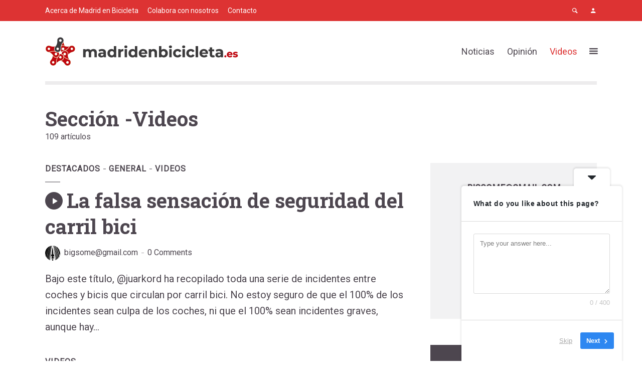

--- FILE ---
content_type: text/html; charset=UTF-8
request_url: https://madridenbicicleta.es/category/videos/
body_size: 26186
content:
<!DOCTYPE html>
<html lang="es" prefix="og: https://ogp.me/ns#" class="no-js no-svg">
	<head>
		<meta charset="UTF-8">
		<meta name="viewport" content="width=device-width, initial-scale=1">
		<link rel="profile" href="http://gmpg.org/xfn/11">
			<style>img:is([sizes="auto" i], [sizes^="auto," i]) { contain-intrinsic-size: 3000px 1500px }</style>
	
<!-- Optimización para motores de búsqueda de Rank Math -  https://rankmath.com/ -->
<title>Videos - Madrid en Bicicleta</title>
<meta name="robots" content="follow, index, max-snippet:-1, max-video-preview:-1, max-image-preview:large"/>
<link rel="canonical" href="https://madridenbicicleta.es/category/videos/" />
<link rel="next" href="https://madridenbicicleta.es/category/videos/page/2/" />
<meta property="og:locale" content="es_ES" />
<meta property="og:type" content="article" />
<meta property="og:title" content="Videos - Madrid en Bicicleta" />
<meta property="og:url" content="https://madridenbicicleta.es/category/videos/" />
<meta property="og:site_name" content="Madrid en Bicicleta" />
<meta name="twitter:card" content="summary_large_image" />
<meta name="twitter:title" content="Videos - Madrid en Bicicleta" />
<meta name="twitter:label1" content="Entradas" />
<meta name="twitter:data1" content="109" />
<script type="application/ld+json" class="rank-math-schema">{"@context":"https://schema.org","@graph":[{"@type":"Person","@id":"https://madridenbicicleta.es/#person","name":"Madrid en bicicleta","image":{"@type":"ImageObject","@id":"https://madridenbicicleta.es/#logo","url":"https://madridenbicicleta.es/wp-content/uploads/2018/09/logo-madridenbici.png","contentUrl":"https://madridenbicicleta.es/wp-content/uploads/2018/09/logo-madridenbici.png","caption":"Madrid en Bicicleta","inLanguage":"es","width":"260","height":"110"}},{"@type":"WebSite","@id":"https://madridenbicicleta.es/#website","url":"https://madridenbicicleta.es","name":"Madrid en Bicicleta","publisher":{"@id":"https://madridenbicicleta.es/#person"},"inLanguage":"es"},{"@type":"CollectionPage","@id":"https://madridenbicicleta.es/category/videos/#webpage","url":"https://madridenbicicleta.es/category/videos/","name":"Videos - Madrid en Bicicleta","isPartOf":{"@id":"https://madridenbicicleta.es/#website"},"inLanguage":"es"}]}</script>
<!-- /Plugin Rank Math WordPress SEO -->

<link rel='dns-prefetch' href='//fonts.googleapis.com' />
<link rel="alternate" type="application/rss+xml" title="Madrid en Bicicleta &raquo; Feed" href="https://madridenbicicleta.es/feed/" />
<link rel="alternate" type="application/rss+xml" title="Madrid en Bicicleta &raquo; Feed de los comentarios" href="https://madridenbicicleta.es/comments/feed/" />
<link rel="alternate" type="application/rss+xml" title="Madrid en Bicicleta &raquo; Categoría Videos del feed" href="https://madridenbicicleta.es/category/videos/feed/" />
		<!-- This site uses the Google Analytics by MonsterInsights plugin v9.11.1 - Using Analytics tracking - https://www.monsterinsights.com/ -->
							<script src="//www.googletagmanager.com/gtag/js?id=G-EQ27R5YX6M"  data-cfasync="false" data-wpfc-render="false" type="text/javascript" async></script>
			<script data-cfasync="false" data-wpfc-render="false" type="text/javascript">
				var mi_version = '9.11.1';
				var mi_track_user = true;
				var mi_no_track_reason = '';
								var MonsterInsightsDefaultLocations = {"page_location":"https:\/\/madridenbicicleta.es\/category\/videos\/"};
								if ( typeof MonsterInsightsPrivacyGuardFilter === 'function' ) {
					var MonsterInsightsLocations = (typeof MonsterInsightsExcludeQuery === 'object') ? MonsterInsightsPrivacyGuardFilter( MonsterInsightsExcludeQuery ) : MonsterInsightsPrivacyGuardFilter( MonsterInsightsDefaultLocations );
				} else {
					var MonsterInsightsLocations = (typeof MonsterInsightsExcludeQuery === 'object') ? MonsterInsightsExcludeQuery : MonsterInsightsDefaultLocations;
				}

								var disableStrs = [
										'ga-disable-G-EQ27R5YX6M',
									];

				/* Function to detect opted out users */
				function __gtagTrackerIsOptedOut() {
					for (var index = 0; index < disableStrs.length; index++) {
						if (document.cookie.indexOf(disableStrs[index] + '=true') > -1) {
							return true;
						}
					}

					return false;
				}

				/* Disable tracking if the opt-out cookie exists. */
				if (__gtagTrackerIsOptedOut()) {
					for (var index = 0; index < disableStrs.length; index++) {
						window[disableStrs[index]] = true;
					}
				}

				/* Opt-out function */
				function __gtagTrackerOptout() {
					for (var index = 0; index < disableStrs.length; index++) {
						document.cookie = disableStrs[index] + '=true; expires=Thu, 31 Dec 2099 23:59:59 UTC; path=/';
						window[disableStrs[index]] = true;
					}
				}

				if ('undefined' === typeof gaOptout) {
					function gaOptout() {
						__gtagTrackerOptout();
					}
				}
								window.dataLayer = window.dataLayer || [];

				window.MonsterInsightsDualTracker = {
					helpers: {},
					trackers: {},
				};
				if (mi_track_user) {
					function __gtagDataLayer() {
						dataLayer.push(arguments);
					}

					function __gtagTracker(type, name, parameters) {
						if (!parameters) {
							parameters = {};
						}

						if (parameters.send_to) {
							__gtagDataLayer.apply(null, arguments);
							return;
						}

						if (type === 'event') {
														parameters.send_to = monsterinsights_frontend.v4_id;
							var hookName = name;
							if (typeof parameters['event_category'] !== 'undefined') {
								hookName = parameters['event_category'] + ':' + name;
							}

							if (typeof MonsterInsightsDualTracker.trackers[hookName] !== 'undefined') {
								MonsterInsightsDualTracker.trackers[hookName](parameters);
							} else {
								__gtagDataLayer('event', name, parameters);
							}
							
						} else {
							__gtagDataLayer.apply(null, arguments);
						}
					}

					__gtagTracker('js', new Date());
					__gtagTracker('set', {
						'developer_id.dZGIzZG': true,
											});
					if ( MonsterInsightsLocations.page_location ) {
						__gtagTracker('set', MonsterInsightsLocations);
					}
										__gtagTracker('config', 'G-EQ27R5YX6M', {"forceSSL":"true","link_attribution":"true"} );
										window.gtag = __gtagTracker;										(function () {
						/* https://developers.google.com/analytics/devguides/collection/analyticsjs/ */
						/* ga and __gaTracker compatibility shim. */
						var noopfn = function () {
							return null;
						};
						var newtracker = function () {
							return new Tracker();
						};
						var Tracker = function () {
							return null;
						};
						var p = Tracker.prototype;
						p.get = noopfn;
						p.set = noopfn;
						p.send = function () {
							var args = Array.prototype.slice.call(arguments);
							args.unshift('send');
							__gaTracker.apply(null, args);
						};
						var __gaTracker = function () {
							var len = arguments.length;
							if (len === 0) {
								return;
							}
							var f = arguments[len - 1];
							if (typeof f !== 'object' || f === null || typeof f.hitCallback !== 'function') {
								if ('send' === arguments[0]) {
									var hitConverted, hitObject = false, action;
									if ('event' === arguments[1]) {
										if ('undefined' !== typeof arguments[3]) {
											hitObject = {
												'eventAction': arguments[3],
												'eventCategory': arguments[2],
												'eventLabel': arguments[4],
												'value': arguments[5] ? arguments[5] : 1,
											}
										}
									}
									if ('pageview' === arguments[1]) {
										if ('undefined' !== typeof arguments[2]) {
											hitObject = {
												'eventAction': 'page_view',
												'page_path': arguments[2],
											}
										}
									}
									if (typeof arguments[2] === 'object') {
										hitObject = arguments[2];
									}
									if (typeof arguments[5] === 'object') {
										Object.assign(hitObject, arguments[5]);
									}
									if ('undefined' !== typeof arguments[1].hitType) {
										hitObject = arguments[1];
										if ('pageview' === hitObject.hitType) {
											hitObject.eventAction = 'page_view';
										}
									}
									if (hitObject) {
										action = 'timing' === arguments[1].hitType ? 'timing_complete' : hitObject.eventAction;
										hitConverted = mapArgs(hitObject);
										__gtagTracker('event', action, hitConverted);
									}
								}
								return;
							}

							function mapArgs(args) {
								var arg, hit = {};
								var gaMap = {
									'eventCategory': 'event_category',
									'eventAction': 'event_action',
									'eventLabel': 'event_label',
									'eventValue': 'event_value',
									'nonInteraction': 'non_interaction',
									'timingCategory': 'event_category',
									'timingVar': 'name',
									'timingValue': 'value',
									'timingLabel': 'event_label',
									'page': 'page_path',
									'location': 'page_location',
									'title': 'page_title',
									'referrer' : 'page_referrer',
								};
								for (arg in args) {
																		if (!(!args.hasOwnProperty(arg) || !gaMap.hasOwnProperty(arg))) {
										hit[gaMap[arg]] = args[arg];
									} else {
										hit[arg] = args[arg];
									}
								}
								return hit;
							}

							try {
								f.hitCallback();
							} catch (ex) {
							}
						};
						__gaTracker.create = newtracker;
						__gaTracker.getByName = newtracker;
						__gaTracker.getAll = function () {
							return [];
						};
						__gaTracker.remove = noopfn;
						__gaTracker.loaded = true;
						window['__gaTracker'] = __gaTracker;
					})();
									} else {
										console.log("");
					(function () {
						function __gtagTracker() {
							return null;
						}

						window['__gtagTracker'] = __gtagTracker;
						window['gtag'] = __gtagTracker;
					})();
									}
			</script>
							<!-- / Google Analytics by MonsterInsights -->
		<script type="text/javascript">
/* <![CDATA[ */
window._wpemojiSettings = {"baseUrl":"https:\/\/s.w.org\/images\/core\/emoji\/16.0.1\/72x72\/","ext":".png","svgUrl":"https:\/\/s.w.org\/images\/core\/emoji\/16.0.1\/svg\/","svgExt":".svg","source":{"concatemoji":"https:\/\/madridenbicicleta.es\/wp-includes\/js\/wp-emoji-release.min.js?ver=6.8.3"}};
/*! This file is auto-generated */
!function(s,n){var o,i,e;function c(e){try{var t={supportTests:e,timestamp:(new Date).valueOf()};sessionStorage.setItem(o,JSON.stringify(t))}catch(e){}}function p(e,t,n){e.clearRect(0,0,e.canvas.width,e.canvas.height),e.fillText(t,0,0);var t=new Uint32Array(e.getImageData(0,0,e.canvas.width,e.canvas.height).data),a=(e.clearRect(0,0,e.canvas.width,e.canvas.height),e.fillText(n,0,0),new Uint32Array(e.getImageData(0,0,e.canvas.width,e.canvas.height).data));return t.every(function(e,t){return e===a[t]})}function u(e,t){e.clearRect(0,0,e.canvas.width,e.canvas.height),e.fillText(t,0,0);for(var n=e.getImageData(16,16,1,1),a=0;a<n.data.length;a++)if(0!==n.data[a])return!1;return!0}function f(e,t,n,a){switch(t){case"flag":return n(e,"\ud83c\udff3\ufe0f\u200d\u26a7\ufe0f","\ud83c\udff3\ufe0f\u200b\u26a7\ufe0f")?!1:!n(e,"\ud83c\udde8\ud83c\uddf6","\ud83c\udde8\u200b\ud83c\uddf6")&&!n(e,"\ud83c\udff4\udb40\udc67\udb40\udc62\udb40\udc65\udb40\udc6e\udb40\udc67\udb40\udc7f","\ud83c\udff4\u200b\udb40\udc67\u200b\udb40\udc62\u200b\udb40\udc65\u200b\udb40\udc6e\u200b\udb40\udc67\u200b\udb40\udc7f");case"emoji":return!a(e,"\ud83e\udedf")}return!1}function g(e,t,n,a){var r="undefined"!=typeof WorkerGlobalScope&&self instanceof WorkerGlobalScope?new OffscreenCanvas(300,150):s.createElement("canvas"),o=r.getContext("2d",{willReadFrequently:!0}),i=(o.textBaseline="top",o.font="600 32px Arial",{});return e.forEach(function(e){i[e]=t(o,e,n,a)}),i}function t(e){var t=s.createElement("script");t.src=e,t.defer=!0,s.head.appendChild(t)}"undefined"!=typeof Promise&&(o="wpEmojiSettingsSupports",i=["flag","emoji"],n.supports={everything:!0,everythingExceptFlag:!0},e=new Promise(function(e){s.addEventListener("DOMContentLoaded",e,{once:!0})}),new Promise(function(t){var n=function(){try{var e=JSON.parse(sessionStorage.getItem(o));if("object"==typeof e&&"number"==typeof e.timestamp&&(new Date).valueOf()<e.timestamp+604800&&"object"==typeof e.supportTests)return e.supportTests}catch(e){}return null}();if(!n){if("undefined"!=typeof Worker&&"undefined"!=typeof OffscreenCanvas&&"undefined"!=typeof URL&&URL.createObjectURL&&"undefined"!=typeof Blob)try{var e="postMessage("+g.toString()+"("+[JSON.stringify(i),f.toString(),p.toString(),u.toString()].join(",")+"));",a=new Blob([e],{type:"text/javascript"}),r=new Worker(URL.createObjectURL(a),{name:"wpTestEmojiSupports"});return void(r.onmessage=function(e){c(n=e.data),r.terminate(),t(n)})}catch(e){}c(n=g(i,f,p,u))}t(n)}).then(function(e){for(var t in e)n.supports[t]=e[t],n.supports.everything=n.supports.everything&&n.supports[t],"flag"!==t&&(n.supports.everythingExceptFlag=n.supports.everythingExceptFlag&&n.supports[t]);n.supports.everythingExceptFlag=n.supports.everythingExceptFlag&&!n.supports.flag,n.DOMReady=!1,n.readyCallback=function(){n.DOMReady=!0}}).then(function(){return e}).then(function(){var e;n.supports.everything||(n.readyCallback(),(e=n.source||{}).concatemoji?t(e.concatemoji):e.wpemoji&&e.twemoji&&(t(e.twemoji),t(e.wpemoji)))}))}((window,document),window._wpemojiSettings);
/* ]]> */
</script>
<style id='wp-emoji-styles-inline-css' type='text/css'>

	img.wp-smiley, img.emoji {
		display: inline !important;
		border: none !important;
		box-shadow: none !important;
		height: 1em !important;
		width: 1em !important;
		margin: 0 0.07em !important;
		vertical-align: -0.1em !important;
		background: none !important;
		padding: 0 !important;
	}
</style>
<link rel='stylesheet' id='wp-block-library-css' href='https://madridenbicicleta.es/wp-includes/css/dist/block-library/style.min.css?ver=6.8.3' type='text/css' media='all' />
<style id='classic-theme-styles-inline-css' type='text/css'>
/*! This file is auto-generated */
.wp-block-button__link{color:#fff;background-color:#32373c;border-radius:9999px;box-shadow:none;text-decoration:none;padding:calc(.667em + 2px) calc(1.333em + 2px);font-size:1.125em}.wp-block-file__button{background:#32373c;color:#fff;text-decoration:none}
</style>
<style id='global-styles-inline-css' type='text/css'>
:root{--wp--preset--aspect-ratio--square: 1;--wp--preset--aspect-ratio--4-3: 4/3;--wp--preset--aspect-ratio--3-4: 3/4;--wp--preset--aspect-ratio--3-2: 3/2;--wp--preset--aspect-ratio--2-3: 2/3;--wp--preset--aspect-ratio--16-9: 16/9;--wp--preset--aspect-ratio--9-16: 9/16;--wp--preset--color--black: #000000;--wp--preset--color--cyan-bluish-gray: #abb8c3;--wp--preset--color--white: #ffffff;--wp--preset--color--pale-pink: #f78da7;--wp--preset--color--vivid-red: #cf2e2e;--wp--preset--color--luminous-vivid-orange: #ff6900;--wp--preset--color--luminous-vivid-amber: #fcb900;--wp--preset--color--light-green-cyan: #7bdcb5;--wp--preset--color--vivid-green-cyan: #00d084;--wp--preset--color--pale-cyan-blue: #8ed1fc;--wp--preset--color--vivid-cyan-blue: #0693e3;--wp--preset--color--vivid-purple: #9b51e0;--wp--preset--color--opinion-acc: #dd3333;--wp--preset--color--opinion-txt: #4D464F;--wp--preset--color--opinion-bg: #ffffff;--wp--preset--color--opinion-bg-light: #f2f2f3;--wp--preset--gradient--vivid-cyan-blue-to-vivid-purple: linear-gradient(135deg,rgba(6,147,227,1) 0%,rgb(155,81,224) 100%);--wp--preset--gradient--light-green-cyan-to-vivid-green-cyan: linear-gradient(135deg,rgb(122,220,180) 0%,rgb(0,208,130) 100%);--wp--preset--gradient--luminous-vivid-amber-to-luminous-vivid-orange: linear-gradient(135deg,rgba(252,185,0,1) 0%,rgba(255,105,0,1) 100%);--wp--preset--gradient--luminous-vivid-orange-to-vivid-red: linear-gradient(135deg,rgba(255,105,0,1) 0%,rgb(207,46,46) 100%);--wp--preset--gradient--very-light-gray-to-cyan-bluish-gray: linear-gradient(135deg,rgb(238,238,238) 0%,rgb(169,184,195) 100%);--wp--preset--gradient--cool-to-warm-spectrum: linear-gradient(135deg,rgb(74,234,220) 0%,rgb(151,120,209) 20%,rgb(207,42,186) 40%,rgb(238,44,130) 60%,rgb(251,105,98) 80%,rgb(254,248,76) 100%);--wp--preset--gradient--blush-light-purple: linear-gradient(135deg,rgb(255,206,236) 0%,rgb(152,150,240) 100%);--wp--preset--gradient--blush-bordeaux: linear-gradient(135deg,rgb(254,205,165) 0%,rgb(254,45,45) 50%,rgb(107,0,62) 100%);--wp--preset--gradient--luminous-dusk: linear-gradient(135deg,rgb(255,203,112) 0%,rgb(199,81,192) 50%,rgb(65,88,208) 100%);--wp--preset--gradient--pale-ocean: linear-gradient(135deg,rgb(255,245,203) 0%,rgb(182,227,212) 50%,rgb(51,167,181) 100%);--wp--preset--gradient--electric-grass: linear-gradient(135deg,rgb(202,248,128) 0%,rgb(113,206,126) 100%);--wp--preset--gradient--midnight: linear-gradient(135deg,rgb(2,3,129) 0%,rgb(40,116,252) 100%);--wp--preset--font-size--small: 16px;--wp--preset--font-size--medium: 20px;--wp--preset--font-size--large: 30px;--wp--preset--font-size--x-large: 42px;--wp--preset--font-size--normal: 20px;--wp--preset--font-size--huge: 40px;--wp--preset--spacing--20: 0.44rem;--wp--preset--spacing--30: 0.67rem;--wp--preset--spacing--40: 1rem;--wp--preset--spacing--50: 1.5rem;--wp--preset--spacing--60: 2.25rem;--wp--preset--spacing--70: 3.38rem;--wp--preset--spacing--80: 5.06rem;--wp--preset--shadow--natural: 6px 6px 9px rgba(0, 0, 0, 0.2);--wp--preset--shadow--deep: 12px 12px 50px rgba(0, 0, 0, 0.4);--wp--preset--shadow--sharp: 6px 6px 0px rgba(0, 0, 0, 0.2);--wp--preset--shadow--outlined: 6px 6px 0px -3px rgba(255, 255, 255, 1), 6px 6px rgba(0, 0, 0, 1);--wp--preset--shadow--crisp: 6px 6px 0px rgba(0, 0, 0, 1);}:where(.is-layout-flex){gap: 0.5em;}:where(.is-layout-grid){gap: 0.5em;}body .is-layout-flex{display: flex;}.is-layout-flex{flex-wrap: wrap;align-items: center;}.is-layout-flex > :is(*, div){margin: 0;}body .is-layout-grid{display: grid;}.is-layout-grid > :is(*, div){margin: 0;}:where(.wp-block-columns.is-layout-flex){gap: 2em;}:where(.wp-block-columns.is-layout-grid){gap: 2em;}:where(.wp-block-post-template.is-layout-flex){gap: 1.25em;}:where(.wp-block-post-template.is-layout-grid){gap: 1.25em;}.has-black-color{color: var(--wp--preset--color--black) !important;}.has-cyan-bluish-gray-color{color: var(--wp--preset--color--cyan-bluish-gray) !important;}.has-white-color{color: var(--wp--preset--color--white) !important;}.has-pale-pink-color{color: var(--wp--preset--color--pale-pink) !important;}.has-vivid-red-color{color: var(--wp--preset--color--vivid-red) !important;}.has-luminous-vivid-orange-color{color: var(--wp--preset--color--luminous-vivid-orange) !important;}.has-luminous-vivid-amber-color{color: var(--wp--preset--color--luminous-vivid-amber) !important;}.has-light-green-cyan-color{color: var(--wp--preset--color--light-green-cyan) !important;}.has-vivid-green-cyan-color{color: var(--wp--preset--color--vivid-green-cyan) !important;}.has-pale-cyan-blue-color{color: var(--wp--preset--color--pale-cyan-blue) !important;}.has-vivid-cyan-blue-color{color: var(--wp--preset--color--vivid-cyan-blue) !important;}.has-vivid-purple-color{color: var(--wp--preset--color--vivid-purple) !important;}.has-black-background-color{background-color: var(--wp--preset--color--black) !important;}.has-cyan-bluish-gray-background-color{background-color: var(--wp--preset--color--cyan-bluish-gray) !important;}.has-white-background-color{background-color: var(--wp--preset--color--white) !important;}.has-pale-pink-background-color{background-color: var(--wp--preset--color--pale-pink) !important;}.has-vivid-red-background-color{background-color: var(--wp--preset--color--vivid-red) !important;}.has-luminous-vivid-orange-background-color{background-color: var(--wp--preset--color--luminous-vivid-orange) !important;}.has-luminous-vivid-amber-background-color{background-color: var(--wp--preset--color--luminous-vivid-amber) !important;}.has-light-green-cyan-background-color{background-color: var(--wp--preset--color--light-green-cyan) !important;}.has-vivid-green-cyan-background-color{background-color: var(--wp--preset--color--vivid-green-cyan) !important;}.has-pale-cyan-blue-background-color{background-color: var(--wp--preset--color--pale-cyan-blue) !important;}.has-vivid-cyan-blue-background-color{background-color: var(--wp--preset--color--vivid-cyan-blue) !important;}.has-vivid-purple-background-color{background-color: var(--wp--preset--color--vivid-purple) !important;}.has-black-border-color{border-color: var(--wp--preset--color--black) !important;}.has-cyan-bluish-gray-border-color{border-color: var(--wp--preset--color--cyan-bluish-gray) !important;}.has-white-border-color{border-color: var(--wp--preset--color--white) !important;}.has-pale-pink-border-color{border-color: var(--wp--preset--color--pale-pink) !important;}.has-vivid-red-border-color{border-color: var(--wp--preset--color--vivid-red) !important;}.has-luminous-vivid-orange-border-color{border-color: var(--wp--preset--color--luminous-vivid-orange) !important;}.has-luminous-vivid-amber-border-color{border-color: var(--wp--preset--color--luminous-vivid-amber) !important;}.has-light-green-cyan-border-color{border-color: var(--wp--preset--color--light-green-cyan) !important;}.has-vivid-green-cyan-border-color{border-color: var(--wp--preset--color--vivid-green-cyan) !important;}.has-pale-cyan-blue-border-color{border-color: var(--wp--preset--color--pale-cyan-blue) !important;}.has-vivid-cyan-blue-border-color{border-color: var(--wp--preset--color--vivid-cyan-blue) !important;}.has-vivid-purple-border-color{border-color: var(--wp--preset--color--vivid-purple) !important;}.has-vivid-cyan-blue-to-vivid-purple-gradient-background{background: var(--wp--preset--gradient--vivid-cyan-blue-to-vivid-purple) !important;}.has-light-green-cyan-to-vivid-green-cyan-gradient-background{background: var(--wp--preset--gradient--light-green-cyan-to-vivid-green-cyan) !important;}.has-luminous-vivid-amber-to-luminous-vivid-orange-gradient-background{background: var(--wp--preset--gradient--luminous-vivid-amber-to-luminous-vivid-orange) !important;}.has-luminous-vivid-orange-to-vivid-red-gradient-background{background: var(--wp--preset--gradient--luminous-vivid-orange-to-vivid-red) !important;}.has-very-light-gray-to-cyan-bluish-gray-gradient-background{background: var(--wp--preset--gradient--very-light-gray-to-cyan-bluish-gray) !important;}.has-cool-to-warm-spectrum-gradient-background{background: var(--wp--preset--gradient--cool-to-warm-spectrum) !important;}.has-blush-light-purple-gradient-background{background: var(--wp--preset--gradient--blush-light-purple) !important;}.has-blush-bordeaux-gradient-background{background: var(--wp--preset--gradient--blush-bordeaux) !important;}.has-luminous-dusk-gradient-background{background: var(--wp--preset--gradient--luminous-dusk) !important;}.has-pale-ocean-gradient-background{background: var(--wp--preset--gradient--pale-ocean) !important;}.has-electric-grass-gradient-background{background: var(--wp--preset--gradient--electric-grass) !important;}.has-midnight-gradient-background{background: var(--wp--preset--gradient--midnight) !important;}.has-small-font-size{font-size: var(--wp--preset--font-size--small) !important;}.has-medium-font-size{font-size: var(--wp--preset--font-size--medium) !important;}.has-large-font-size{font-size: var(--wp--preset--font-size--large) !important;}.has-x-large-font-size{font-size: var(--wp--preset--font-size--x-large) !important;}
:where(.wp-block-post-template.is-layout-flex){gap: 1.25em;}:where(.wp-block-post-template.is-layout-grid){gap: 1.25em;}
:where(.wp-block-columns.is-layout-flex){gap: 2em;}:where(.wp-block-columns.is-layout-grid){gap: 2em;}
:root :where(.wp-block-pullquote){font-size: 1.5em;line-height: 1.6;}
</style>
<link rel='stylesheet' id='mks_shortcodes_fntawsm_css-css' href='https://madridenbicicleta.es/wp-content/plugins/meks-flexible-shortcodes/css/font-awesome/css/font-awesome.min.css?ver=1.3.8' type='text/css' media='screen' />
<link rel='stylesheet' id='mks_shortcodes_simple_line_icons-css' href='https://madridenbicicleta.es/wp-content/plugins/meks-flexible-shortcodes/css/simple-line/simple-line-icons.css?ver=1.3.8' type='text/css' media='screen' />
<link rel='stylesheet' id='mks_shortcodes_css-css' href='https://madridenbicicleta.es/wp-content/plugins/meks-flexible-shortcodes/css/style.css?ver=1.3.8' type='text/css' media='screen' />
<link rel='stylesheet' id='opinion-fonts-css' href='https://fonts.googleapis.com/css?family=Roboto%3A400%7CRoboto+Slab%3A400%2C700%7CRoboto+Condensed%3A400&#038;subset=latin&#038;ver=1.4.2' type='text/css' media='all' />
<link rel='stylesheet' id='opinion-main-css' href='https://madridenbicicleta.es/wp-content/themes/opinion/assets/css/min.css?ver=1.4.2' type='text/css' media='all' />
<style id='opinion-main-inline-css' type='text/css'>
@media (min-width: 570px){.container {padding-left: 23px;padding-right: 23px;}}@media (min-width: 970px){.container {padding-left: 26px;padding-right: 26px;}}@media (min-width: 1100px){.container {padding-left: 52px;padding-right: 52px;}.row {margin-left: -26px;margin-right: -26px;}.col, .col-1, .col-10, .col-11, .col-12, .col-2, .col-3, .col-4, .col-5, .col-6, .col-7, .col-8, .col-9, .col-auto,.col-lg, .col-lg-1, .col-lg-10, .col-lg-11, .col-lg-12, .col-lg-2, .col-lg-3, .col-lg-4, .col-lg-5, .col-lg-6, .col-lg-7,.col-lg-8, .col-lg-9, .col-lg-auto, .col-md, .col-md-1, .col-md-10, .col-md-11, .col-md-12, .col-md-2, .col-md-3, .col-md-4,.col-md-5, .col-md-6, .col-md-7, .col-md-8, .col-md-9, .col-md-auto, .col-sm, .col-sm-1, .col-sm-10, .col-sm-11, .col-sm-12, .col-sm-2,.col-sm-3, .col-sm-4, .col-sm-5, .col-sm-6, .col-sm-7, .col-sm-8, .col-sm-9, .col-sm-auto, .col-xl, .col-xl-1, .col-xl-10, .col-xl-11, .col-xl-12,.col-xl-2, .col-xl-3, .col-xl-4, .col-xl-5, .col-xl-6, .col-xl-7, .col-xl-8, .col-xl-9, .col-xl-auto{padding-left: 26px;padding-right: 26px;}}.opinion-top-bar{background-color: #dd3333;color: #ffffff;}.opinion-top-bar .sub-menu{background-color: #dd3333;}.opinion-top-bar a{color: #ffffff;}.opinion-top-bar ul li a:before{background-color: #dd3333;}.opinion-top-bar .container{height: 42px;}.opinion-header{font-family: 'Roboto';font-weight: ;background: #ffffff;color: #4D464F;font-size: 2rem;}.opinion-header a{font-size: 1.8rem;color: #4D464F;}.opinion-header li:hover > a,.opinion-action-close:hover,.opinion-header .opinion-menu > li.current-menu-ancestor>a,.opinion-header .opinion-menu > li.current-menu-item>a {color: #dd3333;}.opinion-header .site-title a{font-size: 4.0rem;}.opinion-header .opinion-menu .sub-menu{background: #dd3333;}.opinion-header .opinion-menu .sub-menu .sub-menu{border-left: 1px solid rgba(255,255,255,0.1);}.opinion-header .opinion-menu .sub-menu .opinion-rev.sub-menu{border-left: none;border-right: 1px solid rgba(255,255,255,0.1);}.opinion-header .opinion-menu .sub-menu li a{color: #FFF;}.opinion-header-border {background: rgba(77,70,79,0.1);}body .opinion-header-sticky>.container:first-child{height: 82px;}.opinion-header-sticky .opinion-logo img{max-height: 82px; }ul.opinion-menu .opinion-mega-menu > .sub-menu{top: 80px;}body .opinion-header-sticky ul.opinion-menu .opinion-mega-menu > .sub-menu{top: 61px;}body,#cancel-comment-reply-link{font-family: 'Roboto';font-weight: 400;}body{font-size: 1.6rem;color: #4D464F;background: #ffffff;}.entry-category a,.section-nav a{color: #4D464F;}.entry-title,.entry-title a,h1, h2, h3, h4, h5, h6, .h1, .h2, .h3, .h4, .h5, .h6{color: #4D464F;}.entry-meta-primary a:after{background-color: #dd3333;}.entry-category a:hover,.section-nav a:hover,.entry-title a:hover,.entry-meta a:hover,.fn a:hover,.slot-title a:hover{background: rgba(77,70,79,0.1);}.entry-category:after,.entry-category a + a:before,.meta-item +.meta-item:before,.section-nav li + li a:before,.section-title + .section-nav:before,.opinion-single .entry-tags:before,.opinion-single .entry-share:before,.section-nav:before{background-color: #4D464F;}.format-audio .entry-title a:before,.format-gallery .entry-title a:before,.format-video .entry-title a:before,.sticky .entry-title a:before{background-color: #4D464F;color: #ffffff;}.opinion-duotone .entry-title a:before,.opinion-inverted .entry-title a:before{background-color: #FFF;color: #4D464F;}.opinion-duotone .entry-media a::after,.opinion-duotone .entry-media a::before {background: #dd3333;}.opinion-duotone .entry-meta-primary a:after {border: 1px solid rgba(255,255,255,0.8);}.opinion-breadcrumbs{color:rgba(77,70,79,0.5);}.opinion-breadcrumbs a{color: #dd3333;}.opinion-breadcrumbs a:hover{background: rgba(221,51,51,0.1);}.meks_ess a:hover{background-color: #4D464F;}a{color: #4D464F;}.entry-content a,.entry-content li a,.comment-content a{color: #4D464F;box-shadow: 0 1px 0 rgba(77,70,79,0.5);}.entry-content p a:hover,.entry-content li a:hover,.comment-content a:hover,.entry-content .wp-caption-text a:hover{background: rgba(77,70,79,0.1);}.entry-content blockquote cite a,.entry-content blockquote p a{box-shadow: 0 1px 0 rgba(255,255,255,0.5);}.entry-content blockquote cite a:hover,.entry-content blockquote p a:hover{background: rgba(255,255,255,0.1);}.entry-meta a,.section-meta a{color: #4D464F;}blockquote{background: #dd3333;color: #ffffff;}.menu-main .sub-menu li a{font-size: 1.8rem;}thead{background: #4D464F;color: #ffffff;}code,pre,pre h2{background: #4D464F;color: #ffffff;}h1,h2,h3,h4,.h1,.h2,.h3,.h4,h5,h6,.h5,.h6,blockquote,.fn,.mks_author_widget h3,.opinion-menu .opinion-mega-menu .opinion-menu-posts li a,.wp-block-cover .wp-block-cover-image-text, .wp-block-cover .wp-block-cover-text, .wp-block-cover h2, .wp-block-cover-image .wp-block-cover-image-text, .wp-block-cover-image .wp-block-cover-text, .wp-block-cover-image h2{font-family: 'Roboto Slab';font-weight: 700;}h1,h2,h3,h4,.h1,.h2,.h3,.h4,.fn,.mks_author_widget h3,.opinion-menu .opinion-mega-menu .opinion-menu-posts li a{font-size: 2.4rem;}.opinion-menu .opinion-mega-menu .opinion-menu-posts li a{font-size:1.6rem;}h5,h6,.h5,.h6{font-size: 2rem;}.section-title{font-size: 2.4rem;}.opinion-sidebar,.font-small,.font-medium,.entry-summary,.opinion-footer,.wp-block-quote cite{font-size: 1.6rem;line-height:1.5;}.h2-md,.fn,.wp-block-cover-image .wp-block-cover-image-text, .wp-block-cover-image .wp-block-cover-text, .wp-block-cover-image h2, .wp-block-cover .wp-block-cover-image-text, .wp-block-cover .wp-block-cover-text, .wp-block-cover h2{font-size: 1.8rem;}.opinion-header > .container:first-child{height: 90px;}.opinion-header .site-title img{max-height: 70px;}@media (min-width: 570px){body{font-size: 1.8rem;}.opinion-header > .container:first-child{height: 110px;}.opinion-header .site-title img{max-height: 90px;}.h2-md{font-size: 2.4rem;}.opinion-single-cover{height: 375px;}.opinion-page-cover{height: 300px;}.opinion-category-cover{height: 375px;}.opinion-layout-h-cover{height: 464px;}.opinion-layout-l-cover{height: 473px;}.opinion-layout-m{height: 557px;}.opinion-layout-m-cover{height: 464px;}.entry-category a,.section-nav a,.section-category a,.entry-meta,.section-meta{font-size: 1.6rem;}.opinion-layout-small .entry-category a{font-size: 1.5rem;}}@media (min-width: 970px){body{font-size: 2.0rem;}h1,.h1,.section-title{font-size: 3.2rem;}h2,.h2,.h2-md {font-size: 3rem;}h3,.h3,.wp-block-cover .wp-block-cover-image-text, .wp-block-cover .wp-block-cover-text, .wp-block-cover h2, .wp-block-cover-image .wp-block-cover-image-text, .wp-block-cover-image .wp-block-cover-text, .wp-block-cover-image h2 {font-size: 2.6rem;}h4,.h4 {font-size: 2.2rem;}h5,.h5,.mks_author_widget h3 {font-size: 2rem;}h6,.h6,.fn,blockquote{font-size: 1.8rem;}.font-medium{font-size: 1.8rem;}.opinion-header > .container:first-child{height: 120px;}.opinion-header .site-title img{max-height: 100px;}.opinion-single-cover{height: 500px;}.opinion-page-cover{height: 400px;}.opinion-category-cover{height: 500px;}.opinion-layout-h-cover{height: 619px;}.opinion-layout-l-cover{height: 515px;}.opinion-layout-m{height: 619px;}.opinion-layout-m-cover{height: 619px;}}@media (min-width: 1100px){h1,.h1{font-size: 4.0rem;}h2,.h2,.h2-md {font-size: 3.2rem;}h3,.h3 {font-size: 2.6rem;}h4,.h4 {font-size: 2.4rem;}h5,.h5,.mks_author_widget h3 {font-size: 2.2rem;}h6,.h6,.fn,blockquote{font-size: 2.0rem;}.section-title{font-size: 4.0rem;}}.opinion-bg-light,.opinion-comments .comment-respond{background: #f2f2f3;color: #4D464F;}.opinion-sidebar a,.widget_calendar table caption{color: #4D464F;}.widget p a:hover,.widget li a:hover,.widget .entry-header a:hover{background-color: rgba(77,70,79,0.1);}.widget-title{font-family: 'Roboto Condensed';font-weight: ;font-size: 2.0rem;}.widget_calendar table tbody td a{background: hsla(275, 23%, 67%, .8);}.comment-author-link,.recentcomments{color: rgba(77,70,79,.6);}.widget .mks_social_widgetli a:hover{background-color: rgba(77,70,79,1);opacity: 1;}.widget .wp-caption-text:after{background: rgba(77,70,79,1);}.opinion-inverted .widget-title,.mks_author_widget .opinion-inverted h3{color: #ffffff;}.mks_ads_widget .opinion-inverted .widget-title{color: #4D464F;}.widget .opinion-invertedp a:hover,.widget .opinion-inverted li a:hover{background-color: rgba(255,255,255,0.1);}.opinion-footer{background-color: #dd3333;}.opinion-footer,.opinion-footer a,.opinion-footer .widget-title{color: #ffffff;}.opinion-prefooter a:hover{color: #4d464f;}.opinion-footer-widgets .widget a:hover{background: rgba(255,255,255,0.1);}.opinion-footer-widgets .comment-author-link,.opinion-footer-widgets .recentcomments{color: rgba(255,255,255,0.6);}.opinion-footer-widgets button,.opinion-footer-widgets input[type=submit]{background: #4d464f;color: #ffffff;}.opinion-footer-widgets button:hover,.opinion-footer-widgets input[type=submit]:hover,.opinion-footer-widgets .widget .tagcloud a:hover{background: #ffffff;color: #dd3333;}.opinion-footer-widgets .wp-caption-text:after{background: #ffffff;}.opinion-footer-widgets .widget .tagcloud a{border-color: rgba(255,255,255,0.5);color: #ffffff;}.opinion-postfooter a{box-shadow: 0 1px 0 rgba(255,255,255,0.5);}.opinion-postfooter a:hover{background: rgba(255,255,255,0.1);}.opinion-postfooter:before{background: #ffffff;}.opinion-button,.entry-content .opinion-button,input[type="submit"],.comment-reply-link,.opinion-pagination a,.widget .mks_read_more a,.widget .mks_autor_link_wrap a,button,.meks-instagram-follow-link .meks-widget-cta,.opinion-comments .page-numbers li a,ul.mks_social_widget_ul li a,body div.wpforms-container-full .wpforms-form input[type=submit], body div.wpforms-container-full .wpforms-form button[type=submit], body div.wpforms-container-full .wpforms-form .wpforms-page-button{background-color: #dd3333;color: #ffffff;}.opinion-button:hover,.entry-content .opinion-button:hover,input[type="submit"]:hover,.comment-reply-link:hover,.opinion-pagination a:hover,.widget .mks_read_more a:hover,.widget .mks_autor_link_wrap a:hover,button:hover,.meks-instagram-follow-link .meks-widget-cta:hover,.opinion-comments .page-numbers li a:hover,ul.mks_social_widget_ul li a:hover,body div.wpforms-container-full .wpforms-form input[type=submit]:hover, body div.wpforms-container-full .wpforms-form button[type=submit]:hover, body div.wpforms-container-full .wpforms-form .wpforms-page-button:hover,body div.wpforms-container-full .wpforms-form input[type=submit]:focus, body div.wpforms-container-full .wpforms-form button[type=submit]:focus, body div.wpforms-container-full .wpforms-form .wpforms-page-button:focus {background: #4D464F;}.opinion-button.opinion-button-hollow,.opinion-single .entry-tags a,.comment-reply-link,.page-numbers.current,.widget .tagcloud a,.opinion-comments .page-numbers li span{background: transparent;color:#4D464F;border-color: rgba(77,70,79,0.5);}.opinion-button.opinion-button-hollow:hover,.opinion-single .entry-tags a:hover,.comment-reply-link:hover,.widget .tagcloud a:hover,#cancel-comment-reply-link:hover{background: #4D464F;color: #ffffff;}.entry-content a.mks_button:hover,.entry-content a.mks_ico:hover{background-color: #4D464F !important;}.opinion-sticky-bottom{background: #ffffff;}input[type=number], input[type=text], input[type=email], input[type=url], input[type=tel], input[type=password], input[type=date], input[type=search], select, textarea {background: #ffffff;border-color: rgba(77,70,79,0.2);}::-webkit-input-placeholder {border-color: rgba(77,70,79,0.5);}::-moz-placeholder {border-color: rgba(77,70,79,0.5);}:-ms-input-placeholder {border-color: rgba(77,70,79,0.5);}:-moz-placeholder {border-color: rgba(77,70,79,0.5);}.opinion-pagination{border-color: rgba(77,70,79,0.1);}.double-bounce1, .double-bounce2{background-color: rgba(221,51,51,0.5);}.opinion-inverted .opinion-button.opinion-button-hollow{color: #FFF;border-color: rgba(255, 255, 255, 0.5);}.opinion-inverted .opinion-button:hover,.opinion-inverted .entry-content .opinion-button:hover,.opinion-inverted input[type="submit"]:hover,.opinion-inverted .comment-reply-link:hover,.opinion-inverted .opinion-pagination a:hover,.opinion-inverted .page-numbers.current:hover,.widget .opinion-inverted .mks_read_more a:hover,.widget .opinion-inverted .mks_autor_link_wrap a:hover,.widget .opinion-inverted .meks-instagram-follow-link .meks-widget-cta:hover,.opinion-inverted button:hover,.opinion-section-instagram .meks-instagram-follow-link .meks-widget-cta,.opinion-section-instagram .opinion-button,.opinion-module-slider .owl-nav.container .opinion-button,.widget .opinion-inverted ul.mks_social_widget_ul li a:hover,.gallery-columns-1 .opinion-button,.wp-block-gallery.columns-1 .opinion-button {background: #ffffff;color: #4D464F;}.widget .opinion-inverted ul.mks_social_widget_ul li a:hover:before{color: #4D464F;}.entry-content .opinion-inverted p a,.comment-content blockquote a{color: #ffffff;box-shadow: 0 1px 0 rgba(255,255,255,0.5);}.entry-content .opinion-inverted p a:hover,.comment-content blockquote a:hover{background: rgba(255,255,255,0.1);}.opinion-section-instagram .meks-instagram-follow-link .meks-widget-cta:hover,.opinion-section-instagram .opinion-button:hover,.opinion-module-slider .owl-nav.container .opinion-button:hover,.gallery-columns-1 .opinion-button:hover,.wp-block-gallery.columns-1 .opinion-button:hover{background: #4D464F;color: #ffffff;}.opinion-inverted{background-color: #4D464F;color: #ffffff;}.opinion-inverted a,.comment-content blockquote cite a,.entry-content blockquote cite a,.entry-content blockquote p a,.opinion-inverted .entry-header,.opinion-inverted .entry-category a,.opinion-inverted .entry-title a,.opinion-inverted .entry-meta a,.opinion-inverted .section-title{color: #ffffff;}.opinion-inverted .entry-category:after,.opinion-inverted .entry-category a + a:before,.opinion-inverted .meta-item +.meta-item:before{background-color: #ffffff;}.opinion-inverted .entry-category a:hover,.opinion-inverted .section-nav a:hover,.opinion-inverted .entry-title a:hover,.opinion-inverted .entry-meta a:hover,.opinion-inverted a:hover{background: rgba(255,255,255,0.1);}.opinion-inverted p a{box-shadow: 0 1px 0 rgba(255,255,255,0.5);}.opinion-inverted p a:hover{background: rgba(255,255,255,0.1);}.opinion-accent{background-color: #dd3333;}.opinion-accent button,.opinion-accent .meks-instagram-follow-link .meks-widget-cta,.opinion-accent .mks_autor_link_wrap a{background-color: #4D464F;}body .entry-content .wp-audio-shortcode .mejs-controls{background-color: #dd3333;}.wp-block-image figcaption{color: #4D464F;}.entry-content .wp-block-button__link{background: #dd3333;color: #ffffff;}.is-style-outline .wp-block-button__link{border: 2px solid #4D464F;color: #4D464F;}.wp-block-button__link:hover{background-color: #4D464F;color: #ffffff;}.wp-block-separator{border-color: #4D464F;}.wp-block-pullquote:not(.is-style-solid-color){border-top:4px solid #dd3333;border-bottom:4px solid #dd3333;color: #4D464F;}.wp-block-pullquote:not(.is-style-solid-color) blockquote{color: #4D464F;}.opinion-sidebar-none .wp-block-pullquote.alignfull.is-style-solid-color{box-shadow: -526px 0 0 #dd3333, -1052px 0 0 #dd3333,526px 0 0 #dd3333, 1052px 0 0 #dd3333;}@media (min-width: 970px){img.size-opinion-a{ height: 472px;}img.size-opinion-b{ height: 478px;}img.size-opinion-c{ height: 295px;}img.size-opinion-d{ height: 222px;}img.size-opinion-e{ height: 295px;}img.size-opinion-f{ height: 204px;}img.size-opinion-g{ height: 166px;}img.size-opinion-h{ height: 619px;}img.size-opinion-i{ height: 478px;}img.size-opinion-j{ height: 524px;}img.size-opinion-k{ height: 443px;}img.size-opinion-l{ height: 515px;}img.size-opinion-m{ height: 619px;}img.size-opinion-o{ height: 619px;}img.size-opinion-h-cover{ height: 619px;}img.size-opinion-l-cover{ height: 515px;}img.size-opinion-m-cover{ height: 619px;}img.size-opinion-o-cover{ height: 619px;}img.size-opinion-single-wide{ height: 472px;}img.size-opinion-single-cover{ height: 500px;}img.size-opinion-page-wide{ height: 472px;}img.size-opinion-page-cover{ height: 400px;}img.size-opinion-category-cover{ height: 500px;}}.has-small-font-size{ font-size: 1.3rem;}.has-large-font-size{ font-size: 2.1rem;}.has-huge-font-size{ font-size: 2.4rem;}@media(min-width: 570px){.has-small-font-size{ font-size: 1.6rem;}.has-normal-font-size{ font-size: 2.0rem;}.has-large-font-size{ font-size: 3.0rem;}.has-huge-font-size{ font-size: 4.0rem;}}.has-opinion-acc-background-color{ background-color: #dd3333;}.has-opinion-acc-color{ color: #dd3333;}.has-opinion-txt-background-color{ background-color: #4D464F;}.has-opinion-txt-color{ color: #4D464F;}.has-opinion-bg-background-color{ background-color: #ffffff;}.has-opinion-bg-color{ color: #ffffff;}.has-opinion-bg-light-background-color{ background-color: #f2f2f3;}.has-opinion-bg-light-color{ color: #f2f2f3;}.opinion-header .site-title a{text-transform: none;}.site-description{text-transform: none;}.opinion-header a{text-transform: none;}.opinion-top-bar{text-transform: none;}.widget-title{text-transform: uppercase;}.section-title{text-transform: none;}.entry-title{text-transform: none;}
</style>
<link rel='stylesheet' id='opinion_child_load_scripts-css' href='https://madridenbicicleta.es/wp-content/themes/opinion-child/style.css?ver=1.4.2' type='text/css' media='screen' />
<link rel='stylesheet' id='meks-ads-widget-css' href='https://madridenbicicleta.es/wp-content/plugins/meks-easy-ads-widget/css/style.css?ver=2.0.9' type='text/css' media='all' />
<link rel='stylesheet' id='meks_instagram-widget-styles-css' href='https://madridenbicicleta.es/wp-content/plugins/meks-easy-instagram-widget/css/widget.css?ver=6.8.3' type='text/css' media='all' />
<link rel='stylesheet' id='meks-flickr-widget-css' href='https://madridenbicicleta.es/wp-content/plugins/meks-simple-flickr-widget/css/style.css?ver=1.3' type='text/css' media='all' />
<link rel='stylesheet' id='meks-author-widget-css' href='https://madridenbicicleta.es/wp-content/plugins/meks-smart-author-widget/css/style.css?ver=1.1.5' type='text/css' media='all' />
<link rel='stylesheet' id='meks_ess-main-css' href='https://madridenbicicleta.es/wp-content/plugins/meks-easy-social-share/assets/css/main.css?ver=1.3' type='text/css' media='all' />
<script type="text/javascript" src="https://madridenbicicleta.es/wp-includes/js/jquery/jquery.min.js?ver=3.7.1" id="jquery-core-js"></script>
<script type="text/javascript" src="https://madridenbicicleta.es/wp-includes/js/jquery/jquery-migrate.min.js?ver=3.4.1" id="jquery-migrate-js"></script>
<script type="text/javascript" src="https://madridenbicicleta.es/wp-content/plugins/google-analytics-for-wordpress/assets/js/frontend-gtag.min.js?ver=9.11.1" id="monsterinsights-frontend-script-js" async="async" data-wp-strategy="async"></script>
<script data-cfasync="false" data-wpfc-render="false" type="text/javascript" id='monsterinsights-frontend-script-js-extra'>/* <![CDATA[ */
var monsterinsights_frontend = {"js_events_tracking":"true","download_extensions":"doc,pdf,ppt,zip,xls,docx,pptx,xlsx","inbound_paths":"[{\"path\":\"\\\/go\\\/\",\"label\":\"affiliate\"},{\"path\":\"\\\/recommend\\\/\",\"label\":\"affiliate\"}]","home_url":"https:\/\/madridenbicicleta.es","hash_tracking":"false","v4_id":"G-EQ27R5YX6M"};/* ]]> */
</script>
<link rel="https://api.w.org/" href="https://madridenbicicleta.es/wp-json/" /><link rel="alternate" title="JSON" type="application/json" href="https://madridenbicicleta.es/wp-json/wp/v2/categories/16" /><link rel="EditURI" type="application/rsd+xml" title="RSD" href="https://madridenbicicleta.es/xmlrpc.php?rsd" />
<meta name="generator" content="WordPress 6.8.3" />
<meta name="generator" content="Redux 4.5.10" /><link rel="icon" href="https://madridenbicicleta.es/wp-content/uploads/2018/09/cropped-favicon-32x32.png" sizes="32x32" />
<link rel="icon" href="https://madridenbicicleta.es/wp-content/uploads/2018/09/cropped-favicon-192x192.png" sizes="192x192" />
<link rel="apple-touch-icon" href="https://madridenbicicleta.es/wp-content/uploads/2018/09/cropped-favicon-180x180.png" />
<meta name="msapplication-TileImage" content="https://madridenbicicleta.es/wp-content/uploads/2018/09/cropped-favicon-270x270.png" />
	</head>

	<body class="archive category category-videos category-16 wp-embed-responsive wp-theme-opinion wp-child-theme-opinion-child opinion-sidebar-right opinion-v_1_4_2 opinion-child">
		
							
<div class="opinion-top-bar d-none d-md-block">
    <div class="container d-flex justify-content-between align-items-center">

                    <div class="opinion-slot-l">
                	<ul id="menu-madrid-en-bicicleta" class="opinion-menu"><li id="menu-item-5087" class="menu-item menu-item-type-post_type menu-item-object-page menu-item-5087"><a href="https://madridenbicicleta.es/acerca-de-madrid-en-bicicleta/">Acerca de Madrid en Bicicleta</a></li>
<li id="menu-item-5088" class="menu-item menu-item-type-post_type menu-item-object-page menu-item-5088"><a href="https://madridenbicicleta.es/colabora-con-nosotros/">Colabora con nosotros</a></li>
<li id="menu-item-5089" class="menu-item menu-item-type-post_type menu-item-object-page menu-item-5089"><a href="https://madridenbicicleta.es/contacto/">Contacto</a></li>
</ul>            </div>
                            <div class="opinion-slot-c">
                                </div>
                            <div class="opinion-slot-r">
                
	<ul class="opinion-menu-actions">
					<li><a href="javascript:void(0);" class="opinion-open-popup"><i class="opinion-icon opinion-icon-search"></i></a>
<div class="opinion-overlay-content">
	<form class="search-form opinion-form-special" action="https://madridenbicicleta.es/" method="get">
	<span class="h3">Buscar</span>
	<input name="s" type="text" value="" placeholder="Escribe aquí para buscar..." />
		<button type="submit">Buscar</button>
</form>
	    <span class="opinion-action-close">
		<i class="opinion-icon opinion-icon-close" aria-hidden="true"></i>
	</span>
</div>
</li>
					<li>	<a href="javascript:void(0);" class="opinion-open-popup"><i class="opinion-icon opinion-icon-user"></i></a>

	<div class="opinion-overlay-content">
	    
			<span class="h3 opinion-login-h">Login</span>
			
			<form name="loginform" id="loginform" action="https://madridenbicicleta.es/wp-login.php" method="post"><p class="login-username">
				<label for="user_login">Nombre de usuario o email</label>
				<input type="text" name="log" id="user_login" autocomplete="username" class="input" value="" size="20" />
			</p><p class="login-password">
				<label for="user_pass">Contraseña</label>
				<input type="password" name="pwd" id="user_pass" autocomplete="current-password" spellcheck="false" class="input" value="" size="20" />
			</p><p class="login-remember"><label><input name="rememberme" type="checkbox" id="rememberme" value="forever" /> Recordarme</label></p><p class="login-submit">
				<input type="submit" name="wp-submit" id="wp-submit" class="button button-primary" value="Iniciar sesión" />
				<input type="hidden" name="redirect_to" value="https://madridenbicicleta.es/category/videos/" />
			</p></form>
			
			<a href="https://madridenbicicleta.es/wp-login.php?action=lostpassword">He perdido mi contraseña</a>

		<span class="opinion-action-close"><i class="opinion-icon opinion-icon-close" aria-hidden="true"></i></span>

	</div>

</li>
			</ul>
            </div>
            </div>
</div>			
	        <header id="opinion-header" class="opinion-header">
		        <div class="container d-flex justify-content-between align-items-center">
		            <div class="opinion-slot-l">
   <div class="opinion-site-branding">
    <span class="site-title h1 "><a href="https://madridenbicicleta.es/" rel="home"><picture class="opinion-logo"><source media="(min-width: 970px)" srcset="https://madridenbicicleta.es/wp-content/uploads/2018/11/logo-meb.png, https://madridenbicicleta.es/wp-content/uploads/2018/11/logo-meb@2x.png 2x"><source srcset="https://madridenbicicleta.es/wp-content/uploads/2018/11/logo-meb.png, https://madridenbicicleta.es/wp-content/uploads/2018/11/logo-meb@2x.png 2x"><img src="https://madridenbicicleta.es/wp-content/uploads/2018/11/logo-meb.png" alt="Madrid en Bicicleta"></picture></a></span></div> 
</div>
<div class="opinion-slot-r">
   	    <nav class="menu-menu-container"><ul id="menu-menu" class="opinion-menu"><li id="menu-item-4837" class="menu-item menu-item-type-taxonomy menu-item-object-category menu-item-4837"><a href="https://madridenbicicleta.es/category/noticias/">Noticias</a></li>
<li id="menu-item-4838" class="menu-item menu-item-type-taxonomy menu-item-object-category menu-item-4838"><a href="https://madridenbicicleta.es/category/opinion/">Opinión</a></li>
<li id="menu-item-4836" class="menu-item menu-item-type-taxonomy menu-item-object-category current-menu-item menu-item-4836"><a href="https://madridenbicicleta.es/category/videos/" aria-current="page">Videos</a></li>
</ul></nav> 
    
	<ul class="opinion-menu-actions">
					<li class="action-el-hamburger"><a href="" class="opinion-open-sidebar"><i class="opinion-icon opinion-icon-menu"></i></a>
</li>
			</ul>


	<ul class="opinion-mobile-menu-actions d-md-block d-lg-none">
					<li class="action-el-hamburger"><a href="" class="opinion-open-sidebar"><i class="opinion-icon opinion-icon-menu"></i></a>
</li>
			</ul>
 
</div>		        </div>
		        <div class="container">
		            <div class="opinion-header-border"></div>
		        </div>
	   		 </header>

	   		 		   		 <div class="opinion-header opinion-header-sticky">
			        <div class="container d-flex justify-content-between align-items-center">
			            
<div class="opinion-slot-l">
   <div class="opinion-site-branding">
    <span class="site-title h1 "><a href="https://madridenbicicleta.es/" rel="home"><picture class="opinion-logo"><source media="(min-width: 970px)" srcset="https://madridenbicicleta.es/wp-content/uploads/2018/11/logo-meb.png, https://madridenbicicleta.es/wp-content/uploads/2018/11/logo-meb@2x.png 2x"><source srcset="https://madridenbicicleta.es/wp-content/uploads/2018/11/logo-meb.png, https://madridenbicicleta.es/wp-content/uploads/2018/11/logo-meb@2x.png 2x"><img src="https://madridenbicicleta.es/wp-content/uploads/2018/11/logo-meb.png" alt="Madrid en Bicicleta"></picture></a></span></div> 
</div>
<div class="opinion-slot-r">

             <nav class="menu-menu-container"><ul id="menu-menu-1" class="opinion-menu"><li class="menu-item menu-item-type-taxonomy menu-item-object-category menu-item-4837"><a href="https://madridenbicicleta.es/category/noticias/">Noticias</a></li>
<li class="menu-item menu-item-type-taxonomy menu-item-object-category menu-item-4838"><a href="https://madridenbicicleta.es/category/opinion/">Opinión</a></li>
<li class="menu-item menu-item-type-taxonomy menu-item-object-category current-menu-item menu-item-4836"><a href="https://madridenbicicleta.es/category/videos/" aria-current="page">Videos</a></li>
</ul></nav>   
         
	<ul class="opinion-menu-actions">
					<li class="action-el-hamburger"><a href="" class="opinion-open-sidebar"><i class="opinion-icon opinion-icon-menu"></i></a>
</li>
			</ul>


	<ul class="opinion-mobile-menu-actions d-md-block d-lg-none">
					<li class="action-el-hamburger"><a href="" class="opinion-open-sidebar"><i class="opinion-icon opinion-icon-menu"></i></a>
</li>
			</ul>
 
   
</div>			        </div>
		   		 </div>
		   	
	   	

<div class="opinion-section">
    <div class="container">
            <div class="section-head row ">
        <div class="section-head-left col-12 col-md-8">
                            <h1 class="section-title">Sección -Videos</h1>
                                        <div class="section-meta">
                    109                    artículos                </div>
                        
                    </div>
            </div>
        <div class="section-content row">
    
        
    <div class="col-12 opinion-order-1 col-lg-8">
        <div class="row opinion-items opinion-posts">
                                                                    <div class="col-12">
                        
<article class="opinion-post opinion-layout-b post-6318 post type-post status-publish format-video has-post-thumbnail hentry category-destacados category-general category-videos tag-accidentes tag-carril-bici post_format-post-format-video">

	
	<div class="entry-header">
					<div class="entry-category"><a href="https://madridenbicicleta.es/category/destacados/" rel="tag" class="cat-5">Destacados</a><a href="https://madridenbicicleta.es/category/general/" rel="tag" class="cat-8">General</a><a href="https://madridenbicicleta.es/category/videos/" rel="tag" class="cat-16">Videos</a></div>
				<h2 class="entry-title h1"><a href="https://madridenbicicleta.es/destacados/la-falsa-sensacion-seguridad-del-carril-bici/">La falsa sensación de seguridad del carril bici</a></h2>					<div class="entry-meta">
				<span class="meta-item meta-author"><span class="vcard author"><a href="https://madridenbicicleta.es/author/bigsomegmail-com/"><img alt='' src='https://secure.gravatar.com/avatar/daf78b33ea47d4bedc52f7140f2630a10c78d7ccc7efa0ecd60d80c2ccfbf9db?s=30&#038;d=mm&#038;r=g' class='avatar avatar-30 photo' height='30' width='30' />bigsome@gmail.com</a></span></span><span class="meta-item meta-comments"><a href="https://madridenbicicleta.es/destacados/la-falsa-sensacion-seguridad-del-carril-bici/#comments"><span class="dsq-postid" data-dsqidentifier="6318 http://madridenbicicleta.es/?p=6318">1 comentario</span></a></span>			</div>
			</div>

			<div class="entry-content">
			<p>Bajo este título, @juarkord ha recopilado toda una serie de incidentes entre coches y bicis que circulan por carril bici. No estoy seguro de que el 100% de los incidentes sean culpa de los coches, ni que el 100% sean incidentes graves, aunque hay...</p>
		</div>
	
</article>                    </div>
                                                                            <div class="col-12">
                        
<article class="opinion-post opinion-layout-b post-6308 post type-post status-publish format-video has-post-thumbnail hentry category-videos tag-arturo-soria tag-cicleaton tag-costa-rica tag-peatones post_format-post-format-video">

	
	<div class="entry-header">
					<div class="entry-category"><a href="https://madridenbicicleta.es/category/videos/" rel="tag" class="cat-16">Videos</a></div>
				<h2 class="entry-title h1"><a href="https://madridenbicicleta.es/videos/necesario-circular-asi-la-acera/">¿Es necesario circular así por la acera?</a></h2>					<div class="entry-meta">
				<span class="meta-item meta-author"><span class="vcard author"><a href="https://madridenbicicleta.es/author/bigsomegmail-com/"><img alt='' src='https://secure.gravatar.com/avatar/daf78b33ea47d4bedc52f7140f2630a10c78d7ccc7efa0ecd60d80c2ccfbf9db?s=30&#038;d=mm&#038;r=g' class='avatar avatar-30 photo' height='30' width='30' />bigsome@gmail.com</a></span></span><span class="meta-item meta-comments"><a href="https://madridenbicicleta.es/videos/necesario-circular-asi-la-acera/#comments"><span class="dsq-postid" data-dsqidentifier="6308 http://madridenbicicleta.es/?p=6308">5 comentarios</span></a></span>			</div>
			</div>

			<div class="entry-content">
			<p>Si hay algo que me encuentro cada día en mi desplazamiento al trabajo (en bici) no son atropellos, conductores que me pitan o que no respetan el metro y medio de distancia de seguridad&#8230; Todos los días me cruzo con más de un cicleatón.</p>
		</div>
	
</article>                    </div>
                                                                            <div class="col-12">
                        
<article class="opinion-post opinion-layout-b post-6286 post type-post status-publish format-video has-post-thumbnail hentry category-destacados category-videos tag-emt post_format-post-format-video">

	
	<div class="entry-header">
					<div class="entry-category"><a href="https://madridenbicicleta.es/category/destacados/" rel="tag" class="cat-5">Destacados</a><a href="https://madridenbicicleta.es/category/videos/" rel="tag" class="cat-16">Videos</a></div>
				<h2 class="entry-title h1"><a href="https://madridenbicicleta.es/destacados/autobuses-no-esperan/">Autobuses que no esperan</a></h2>					<div class="entry-meta">
				<span class="meta-item meta-author"><span class="vcard author"><a href="https://madridenbicicleta.es/author/bigsomegmail-com/"><img alt='' src='https://secure.gravatar.com/avatar/daf78b33ea47d4bedc52f7140f2630a10c78d7ccc7efa0ecd60d80c2ccfbf9db?s=30&#038;d=mm&#038;r=g' class='avatar avatar-30 photo' height='30' width='30' />bigsome@gmail.com</a></span></span><span class="meta-item meta-comments"><a href="https://madridenbicicleta.es/destacados/autobuses-no-esperan/#respond"><span class="dsq-postid" data-dsqidentifier="6286 http://madridenbicicleta.es/?p=6286">Añadir comentario</span></a></span>			</div>
			</div>

			<div class="entry-content">
			<p>No son todos, no, tal y como publicaba hace tiempo en este post, también hay (muchos) conductores de la emt &#8220;de buen rollo&#8221;. Pero, hace unos días, sufrí la impaciencia de uno de estos otros conductores que no son tan majetes. Y revisando...</p>
		</div>
	
</article>                    </div>
                                                                            <div class="col-12">
                        
<article class="opinion-post opinion-layout-b post-5285 post type-post status-publish format-standard has-post-thumbnail hentry category-destacados category-opinion category-videos tag-alcala tag-atocha tag-bicimad tag-callao tag-cibeles tag-cronicas-de-un-ciclista-urbano tag-gran-via tag-la-vuelta tag-policia-municipal">

	
	<div class="entry-header">
					<div class="entry-category"><a href="https://madridenbicicleta.es/category/destacados/" rel="tag" class="cat-5">Destacados</a><a href="https://madridenbicicleta.es/category/opinion/" rel="tag" class="cat-13">Opinión</a><a href="https://madridenbicicleta.es/category/videos/" rel="tag" class="cat-16">Videos</a></div>
				<h2 class="entry-title h1"><a href="https://madridenbicicleta.es/destacados/cronicas-de-un-peaton-urbano-esto-le-pego-dos-meneos-y-me-la-llevo/">Crónicas de un peatón urbano: &#8220;Esto le pego dos meneos y me la llevo&#8221;</a></h2>					<div class="entry-meta">
				<span class="meta-item meta-author"><span class="vcard author"><a href="https://madridenbicicleta.es/author/bigsomegmail-com/"><img alt='' src='https://secure.gravatar.com/avatar/daf78b33ea47d4bedc52f7140f2630a10c78d7ccc7efa0ecd60d80c2ccfbf9db?s=30&#038;d=mm&#038;r=g' class='avatar avatar-30 photo' height='30' width='30' loading='lazy' />bigsome@gmail.com</a></span></span><span class="meta-item meta-comments"><a href="https://madridenbicicleta.es/destacados/cronicas-de-un-peaton-urbano-esto-le-pego-dos-meneos-y-me-la-llevo/#respond"><span class="dsq-postid" data-dsqidentifier="5285 http://madridenbicicleta.es/?p=5285">Añadir comentario</span></a></span>			</div>
			</div>

			<div class="entry-content">
			<p>Si, habéis leído bien&#8230; Esta crónica no es de un ciclista urbano, es de un peatón urbano. Y es que este pasado domino día 13 acudí a la zona de Cibeles para disfrutar del final de etapa, y de la competición, de La Vuelta a España 2015. Y no...</p>
		</div>
	
</article>                    </div>
                                                                            <div class="col-12">
                        
<article class="opinion-post opinion-layout-b post-5243 post type-post status-publish format-video has-post-thumbnail hentry category-videos tag-australia tag-canguros post_format-post-format-video">

	
	<div class="entry-header">
					<div class="entry-category"><a href="https://madridenbicicleta.es/category/videos/" rel="tag" class="cat-16">Videos</a></div>
				<h2 class="entry-title h1"><a href="https://madridenbicicleta.es/videos/que-harias-si-en-mitad-de-tu-ruta-te-encuentras-rodeado-de-canguros/">¿Qué harías si en mitad de tu ruta te encuentras rodeado de&#8230; Canguros?</a></h2>					<div class="entry-meta">
				<span class="meta-item meta-author"><span class="vcard author"><a href="https://madridenbicicleta.es/author/bigsomegmail-com/"><img alt='' src='https://secure.gravatar.com/avatar/daf78b33ea47d4bedc52f7140f2630a10c78d7ccc7efa0ecd60d80c2ccfbf9db?s=30&#038;d=mm&#038;r=g' class='avatar avatar-30 photo' height='30' width='30' loading='lazy' />bigsome@gmail.com</a></span></span><span class="meta-item meta-comments"><a href="https://madridenbicicleta.es/videos/que-harias-si-en-mitad-de-tu-ruta-te-encuentras-rodeado-de-canguros/#respond"><span class="dsq-postid" data-dsqidentifier="5243 http://madridenbicicleta.es/?p=5243">Añadir comentario</span></a></span>			</div>
			</div>

			<div class="entry-content">
			<p>Eso es lo que precisamente le ha pasado a un australiano que, en un momento dado, ve como sus pedaladas le han llevado directamente entre una manada de canguros que le observan fijamente y en silencio (a todo esto ¿Qué sonido hacen los canguros?) y...</p>
		</div>
	
</article>                    </div>
                                                                            <div class="col-12">
                        
<article class="opinion-post opinion-layout-b post-5165 post type-post status-publish format-video has-post-thumbnail hentry category-opinion category-videos tag-circular tag-san-francisco post_format-post-format-video">

	
	<div class="entry-header">
					<div class="entry-category"><a href="https://madridenbicicleta.es/category/opinion/" rel="tag" class="cat-13">Opinión</a><a href="https://madridenbicicleta.es/category/videos/" rel="tag" class="cat-16">Videos</a></div>
				<h2 class="entry-title h1"><a href="https://madridenbicicleta.es/opinion/que-pasaria-si-los-ciclistas-cumpliesemos-las-normas-al-100/">¿Qué pasaría si los ciclistas cumpliésemos las normas al 100%?</a></h2>					<div class="entry-meta">
				<span class="meta-item meta-author"><span class="vcard author"><a href="https://madridenbicicleta.es/author/bigsomegmail-com/"><img alt='' src='https://secure.gravatar.com/avatar/daf78b33ea47d4bedc52f7140f2630a10c78d7ccc7efa0ecd60d80c2ccfbf9db?s=30&#038;d=mm&#038;r=g' class='avatar avatar-30 photo' height='30' width='30' loading='lazy' />bigsome@gmail.com</a></span></span><span class="meta-item meta-comments"><a href="https://madridenbicicleta.es/opinion/que-pasaria-si-los-ciclistas-cumpliesemos-las-normas-al-100/#respond"><span class="dsq-postid" data-dsqidentifier="5165 http://madridenbicicleta.es/?p=5165">Añadir comentario</span></a></span>			</div>
			</div>

			<div class="entry-content">
			<p>El colectivo ciclista de San Francisco organizó una &#8220;protesta&#8221; a raíz de unas declaraciones de la policía advirtiendo acerca de perseguir duramente a los ciclistas que se salten semáforos y no respeten las normas y señales de tráfico en...</p>
		</div>
	
</article>                    </div>
                                                                            <div class="col-12">
                        
<article class="opinion-post opinion-layout-b post-5150 post type-post status-publish format-standard has-post-thumbnail hentry category-consejos category-destacados category-videos">

	
	<div class="entry-header">
					<div class="entry-category"><a href="https://madridenbicicleta.es/category/consejos/" rel="tag" class="cat-4">Consejos</a><a href="https://madridenbicicleta.es/category/destacados/" rel="tag" class="cat-5">Destacados</a><a href="https://madridenbicicleta.es/category/videos/" rel="tag" class="cat-16">Videos</a></div>
				<h2 class="entry-title h1"><a href="https://madridenbicicleta.es/consejos/por-este-motivo-no-debemos-circular-pegados-a-los-coches-aparcados/">Por este motivo no debemos circular pegados a los coches aparcados</a></h2>					<div class="entry-meta">
				<span class="meta-item meta-author"><span class="vcard author"><a href="https://madridenbicicleta.es/author/bigsomegmail-com/"><img alt='' src='https://secure.gravatar.com/avatar/daf78b33ea47d4bedc52f7140f2630a10c78d7ccc7efa0ecd60d80c2ccfbf9db?s=30&#038;d=mm&#038;r=g' class='avatar avatar-30 photo' height='30' width='30' loading='lazy' />bigsome@gmail.com</a></span></span><span class="meta-item meta-comments"><a href="https://madridenbicicleta.es/consejos/por-este-motivo-no-debemos-circular-pegados-a-los-coches-aparcados/#respond"><span class="dsq-postid" data-dsqidentifier="5150 http://madridenbicicleta.es/?p=5150">Añadir comentario</span></a></span>			</div>
			</div>

			<div class="entry-content">
			<p>Si circulas a diario en bicicleta por Madrid seguro que alguna vez has estado muy cerca de &#8220;comerte&#8221; una puerta. Esta situación se puede dar en dos ocasiones: Cuando nos adelantamos al tráfico en un semáforo entre los coches Cuando...</p>
		</div>
	
</article>                    </div>
                                                                            <div class="col-12">
                        
<article class="opinion-post opinion-layout-b post-5121 post type-post status-publish format-video has-post-thumbnail hentry category-general category-videos tag-ciclismo-urbano post_format-post-format-video">

	
	<div class="entry-header">
					<div class="entry-category"><a href="https://madridenbicicleta.es/category/general/" rel="tag" class="cat-8">General</a><a href="https://madridenbicicleta.es/category/videos/" rel="tag" class="cat-16">Videos</a></div>
				<h2 class="entry-title h1"><a href="https://madridenbicicleta.es/general/donde-va-vicente/">¿Dónde va Vicente&#8230;?</a></h2>					<div class="entry-meta">
				<span class="meta-item meta-author"><span class="vcard author"><a href="https://madridenbicicleta.es/author/deteibols/"><img alt='' src='https://secure.gravatar.com/avatar/f0c3cb56aeb8e1a2a0ab5d68ed56b89a168a16ab130392cbed1dbba4c9363439?s=30&#038;d=mm&#038;r=g' class='avatar avatar-30 photo' height='30' width='30' loading='lazy' />deteibols</a></span></span><span class="meta-item meta-comments"><a href="https://madridenbicicleta.es/general/donde-va-vicente/#respond"><span class="dsq-postid" data-dsqidentifier="5121 http://madridenbicicleta.es/?p=5121">Añadir comentario</span></a></span>			</div>
			</div>

			<div class="entry-content">
			<p>&#8220;Vicente&#8221; estaba respetando todos los semáforos hasta que vio a un ciclista saltarse uno en rojo y cundió el mal ejemplo.</p>
		</div>
	
</article>                    </div>
                                                                            <div class="col-12">
                        
<article class="opinion-post opinion-layout-b post-5009 post type-post status-publish format-video has-post-thumbnail hentry category-general category-videos tag-bmx tag-carretera tag-freestyle tag-gcn tag-mtb tag-vittorio-brumotti post_format-post-format-video">

	
	<div class="entry-header">
					<div class="entry-category"><a href="https://madridenbicicleta.es/category/general/" rel="tag" class="cat-8">General</a><a href="https://madridenbicicleta.es/category/videos/" rel="tag" class="cat-16">Videos</a></div>
				<h2 class="entry-title h1"><a href="https://madridenbicicleta.es/general/road-bike-freestyle-de-vittorio-brumotti/">Road Bike Freestyle de Vittorio Brumotti</a></h2>					<div class="entry-meta">
				<span class="meta-item meta-author"><span class="vcard author"><a href="https://madridenbicicleta.es/author/bigsomegmail-com/"><img alt='' src='https://secure.gravatar.com/avatar/daf78b33ea47d4bedc52f7140f2630a10c78d7ccc7efa0ecd60d80c2ccfbf9db?s=30&#038;d=mm&#038;r=g' class='avatar avatar-30 photo' height='30' width='30' loading='lazy' />bigsome@gmail.com</a></span></span><span class="meta-item meta-comments"><a href="https://madridenbicicleta.es/general/road-bike-freestyle-de-vittorio-brumotti/#respond"><span class="dsq-postid" data-dsqidentifier="5009 http://madridenbicicleta.es/?p=5009">Añadir comentario</span></a></span>			</div>
			</div>

			<div class="entry-content">
			<p>Viene siendo habitual ver a riders de MTB o BMX montarse en una &#8220;flaca&#8221; para hacer cosas que muchos no sabemos hacer ni siquiera con una bici de montaña.</p>
		</div>
	
</article>                    </div>
                                                                            <div class="col-12">
                        
<article class="opinion-post opinion-layout-b post-4986 post type-post status-publish format-video has-post-thumbnail hentry category-destacados category-general category-videos tag-ciclismo-holanda post_format-post-format-video">

	
	<div class="entry-header">
					<div class="entry-category"><a href="https://madridenbicicleta.es/category/destacados/" rel="tag" class="cat-5">Destacados</a><a href="https://madridenbicicleta.es/category/general/" rel="tag" class="cat-8">General</a><a href="https://madridenbicicleta.es/category/videos/" rel="tag" class="cat-16">Videos</a></div>
				<h2 class="entry-title h1"><a href="https://madridenbicicleta.es/destacados/el-intercambiador-de-blaak-rotterdam/">El intercambiador de Blaak (Rotterdam)</a></h2>					<div class="entry-meta">
				<span class="meta-item meta-author"><span class="vcard author"><a href="https://madridenbicicleta.es/author/deteibols/"><img alt='' src='https://secure.gravatar.com/avatar/f0c3cb56aeb8e1a2a0ab5d68ed56b89a168a16ab130392cbed1dbba4c9363439?s=30&#038;d=mm&#038;r=g' class='avatar avatar-30 photo' height='30' width='30' loading='lazy' />deteibols</a></span></span><span class="meta-item meta-comments"><a href="https://madridenbicicleta.es/destacados/el-intercambiador-de-blaak-rotterdam/#respond"><span class="dsq-postid" data-dsqidentifier="4986 http://madridenbicicleta.es/?p=4986">Añadir comentario</span></a></span>			</div>
			</div>

			<div class="entry-content">
					</div>
	
</article>                    </div>
                                                        </div>
    </div>

            <div class="col-12 col-lg-4 opinion-order-3">
            <aside class="opinion-sidebar row">

    
        	<div id="mks_author_widget-2" class="widget mks_author_widget col-12 col-md-6 col-lg-12"><div class="opinion-bg-light"><span class="widget-title h6">bigsome@gmail.com</span>
	<a href="https://madridenbicicleta.es/author/bigsomegmail-com/"><img alt='' src='https://secure.gravatar.com/avatar/daf78b33ea47d4bedc52f7140f2630a10c78d7ccc7efa0ecd60d80c2ccfbf9db?s=140&#038;d=mm&#038;r=g' srcset='https://secure.gravatar.com/avatar/daf78b33ea47d4bedc52f7140f2630a10c78d7ccc7efa0ecd60d80c2ccfbf9db?s=280&#038;d=mm&#038;r=g 2x' class='avatar avatar-140 photo' height='140' width='140' loading='lazy' decoding='async'/></a>	

			
	<div class="mks_autor_link_wrap"><a href="https://madridenbicicleta.es/author/bigsomegmail-com/" class="mks_author_link">Ver todos</a></div>

</div></div>
		<div id="recent-posts-4" class="widget widget_recent_entries col-12 col-md-6 col-lg-12"><div class="opinion-inverted">
		<span class="widget-title h6">Últimos artículos</span>
		<ul>
											<li>
					<a href="https://madridenbicicleta.es/opinion/seguridad-vial-en-bici-en-madrid-2025-normas-consejos-y-el-debate-abierto-sobre-los-carriles-bici/">Seguridad vial en bici en Madrid 2025: normas, consejos y el debate abierto sobre los carriles bici</a>
									</li>
											<li>
					<a href="https://madridenbicicleta.es/consejos/carril-bici-en-madrid-2025-mapa-actualizado-y-opinion-real-de-los-usuarios/">Carril bici en Madrid 2025: mapa actualizado y opinión real de los usuarios</a>
									</li>
											<li>
					<a href="https://madridenbicicleta.es/consejos/10-beneficios-de-la-bicicleta-salud-ahorro-y-movilidad-en-madrid-2025/">10 beneficios de la bicicleta: salud, ahorro y movilidad en Madrid (2025)</a>
									</li>
											<li>
					<a href="https://madridenbicicleta.es/consejos/como-planificar-tu-primer-viaje-de-cicloturismo-guia-completa/">Cómo planificar tu primer viaje de cicloturismo: guía completa</a>
									</li>
											<li>
					<a href="https://madridenbicicleta.es/consejos/iluminacion-ideal-para-ciclismo-urbano-en-2025/">Iluminación ideal para ciclismo urbano en 2025</a>
									</li>
					</ul>

		</div></div>    
    
</aside>        </div>
        
        <div class="col-12 text-center opinion-order-2">
        <nav class="opinion-pagination opinion-infinite-scroll">
            <a href="https://madridenbicicleta.es/category/videos/page/2/">Cargar</a>            <div class="opinion-loader">
                <div class="double-bounce1"></div>
                <div class="double-bounce2"></div>
            </div>
        </nav>
    </div>
    
</div>    </div>
</div>

    
    
    <footer id="opinion-footer" class="opinion-footer">
        <div class="container">
                            <div class="opinion-prefooter">

   	   	 	<a href="https://madridenbicicleta.es/"><img src="https://madridenbicicleta.es/wp-content/uploads/2018/11/logo-meb-blanco@2x.png" alt="Madrid en Bicicleta"></a>
    
                  
</div>
            
                            
	<div class="row opinion-footer-widgets justify-content-center">
	    	        	            <div class="col-12 col-md-6 col-lg-4">
		            <div id="nav_menu-3" class="widget widget_nav_menu "><div class="menu-madrid-en-bicicleta-container"><ul id="menu-madrid-en-bicicleta-1" class="menu"><li class="menu-item menu-item-type-post_type menu-item-object-page menu-item-5087"><a href="https://madridenbicicleta.es/acerca-de-madrid-en-bicicleta/">Acerca de Madrid en Bicicleta</a></li>
<li class="menu-item menu-item-type-post_type menu-item-object-page menu-item-5088"><a href="https://madridenbicicleta.es/colabora-con-nosotros/">Colabora con nosotros</a></li>
<li class="menu-item menu-item-type-post_type menu-item-object-page menu-item-5089"><a href="https://madridenbicicleta.es/contacto/">Contacto</a></li>
</ul></div></div>	            </div>
	        	    	        	            <div class="col-12 col-md-6 col-lg-5">
		            <div id="tag_cloud-3" class="widget widget_tag_cloud"><span class="widget-title h6">Temas</span><div class="tagcloud"><a href="https://madridenbicicleta.es/tag/altrabajoenbici/" class="tag-cloud-link tag-link-17 tag-link-position-1" style="font-size: 22pt;" aria-label="#altrabajoenbici (53 elementos)">#altrabajoenbici</a>
<a href="https://madridenbicicleta.es/tag/al-trabajo-en-bici/" class="tag-cloud-link tag-link-55 tag-link-position-2" style="font-size: 19.295454545455pt;" aria-label="al trabajo en bici (35 elementos)">al trabajo en bici</a>
<a href="https://madridenbicicleta.es/tag/anillo-verde-ciclista/" class="tag-cloud-link tag-link-93 tag-link-position-3" style="font-size: 13.25pt;" aria-label="Anillo Verde Ciclista (14 elementos)">Anillo Verde Ciclista</a>
<a href="https://madridenbicicleta.es/tag/ayuntamiento-de-madrid/" class="tag-cloud-link tag-link-128 tag-link-position-4" style="font-size: 8pt;" aria-label="Ayuntamiento de Madrid (6 elementos)">Ayuntamiento de Madrid</a>
<a href="https://madridenbicicleta.es/tag/bici/" class="tag-cloud-link tag-link-147 tag-link-position-5" style="font-size: 8pt;" aria-label="bici (6 elementos)">bici</a>
<a href="https://madridenbicicleta.es/tag/bicicleta/" class="tag-cloud-link tag-link-161 tag-link-position-6" style="font-size: 8.7954545454545pt;" aria-label="bicicleta (7 elementos)">bicicleta</a>
<a href="https://madridenbicicleta.es/tag/bicicritica/" class="tag-cloud-link tag-link-178 tag-link-position-7" style="font-size: 9.5909090909091pt;" aria-label="bicicritica (8 elementos)">bicicritica</a>
<a href="https://madridenbicicleta.es/tag/bici-electrica/" class="tag-cloud-link tag-link-153 tag-link-position-8" style="font-size: 12.772727272727pt;" aria-label="bici eléctrica (13 elementos)">bici eléctrica</a>
<a href="https://madridenbicicleta.es/tag/bicimad/" class="tag-cloud-link tag-link-184 tag-link-position-9" style="font-size: 16.75pt;" aria-label="BiciMAD (24 elementos)">BiciMAD</a>
<a href="https://madridenbicicleta.es/tag/bike/" class="tag-cloud-link tag-link-210 tag-link-position-10" style="font-size: 10.386363636364pt;" aria-label="BIKE (9 elementos)">BIKE</a>
<a href="https://madridenbicicleta.es/tag/carril-bici/" class="tag-cloud-link tag-link-301 tag-link-position-11" style="font-size: 11.659090909091pt;" aria-label="carril bici (11 elementos)">carril bici</a>
<a href="https://madridenbicicleta.es/tag/carril-bici-colmenar/" class="tag-cloud-link tag-link-303 tag-link-position-12" style="font-size: 8pt;" aria-label="carril bici colmenar (6 elementos)">carril bici colmenar</a>
<a href="https://madridenbicicleta.es/tag/ciclismo-urbano/" class="tag-cloud-link tag-link-336 tag-link-position-13" style="font-size: 11.659090909091pt;" aria-label="Ciclismo urbano (11 elementos)">Ciclismo urbano</a>
<a href="https://madridenbicicleta.es/tag/cicloturismo/" class="tag-cloud-link tag-link-347 tag-link-position-14" style="font-size: 12.772727272727pt;" aria-label="cicloturismo (13 elementos)">cicloturismo</a>
<a href="https://madridenbicicleta.es/tag/circular/" class="tag-cloud-link tag-link-356 tag-link-position-15" style="font-size: 14.840909090909pt;" aria-label="circular (18 elementos)">circular</a>
<a href="https://madridenbicicleta.es/tag/commute/" class="tag-cloud-link tag-link-377 tag-link-position-16" style="font-size: 9.5909090909091pt;" aria-label="commute (8 elementos)">commute</a>
<a href="https://madridenbicicleta.es/tag/crowdfunding/" class="tag-cloud-link tag-link-413 tag-link-position-17" style="font-size: 8pt;" aria-label="crowdfunding (6 elementos)">crowdfunding</a>
<a href="https://madridenbicicleta.es/tag/cronicas-de-un-ciclista-urbano/" class="tag-cloud-link tag-link-411 tag-link-position-18" style="font-size: 8.7954545454545pt;" aria-label="Crónicas de un ciclista urbano (7 elementos)">Crónicas de un ciclista urbano</a>
<a href="https://madridenbicicleta.es/tag/deteibols/" class="tag-cloud-link tag-link-456 tag-link-position-19" style="font-size: 8.7954545454545pt;" aria-label="Deteibols (7 elementos)">Deteibols</a>
<a href="https://madridenbicicleta.es/tag/dgt/" class="tag-cloud-link tag-link-457 tag-link-position-20" style="font-size: 9.5909090909091pt;" aria-label="DGT (8 elementos)">DGT</a>
<a href="https://madridenbicicleta.es/tag/dificultad-facil/" class="tag-cloud-link tag-link-462 tag-link-position-21" style="font-size: 12.772727272727pt;" aria-label="Dificultad: fácil (13 elementos)">Dificultad: fácil</a>
<a href="https://madridenbicicleta.es/tag/diseno/" class="tag-cloud-link tag-link-467 tag-link-position-22" style="font-size: 20.568181818182pt;" aria-label="diseño (43 elementos)">diseño</a>
<a href="https://madridenbicicleta.es/tag/emt/" class="tag-cloud-link tag-link-513 tag-link-position-23" style="font-size: 10.386363636364pt;" aria-label="emt (9 elementos)">emt</a>
<a href="https://madridenbicicleta.es/tag/en-bici-al-trabajo/" class="tag-cloud-link tag-link-514 tag-link-position-24" style="font-size: 9.5909090909091pt;" aria-label="en bici al trabajo (8 elementos)">en bici al trabajo</a>
<a href="https://madridenbicicleta.es/tag/enbicipormadrid/" class="tag-cloud-link tag-link-518 tag-link-position-25" style="font-size: 9.5909090909091pt;" aria-label="enbicipormadrid (8 elementos)">enbicipormadrid</a>
<a href="https://madridenbicicleta.es/tag/entrenamiento/" class="tag-cloud-link tag-link-523 tag-link-position-26" style="font-size: 11.022727272727pt;" aria-label="entrenamiento (10 elementos)">entrenamiento</a>
<a href="https://madridenbicicleta.es/tag/filter-normal/" class="tag-cloud-link tag-link-568 tag-link-position-27" style="font-size: 13.25pt;" aria-label="filter: Normal (14 elementos)">filter: Normal</a>
<a href="https://madridenbicicleta.es/tag/fixed-gear/" class="tag-cloud-link tag-link-581 tag-link-position-28" style="font-size: 9.5909090909091pt;" aria-label="Fixed Gear (8 elementos)">Fixed Gear</a>
<a href="https://madridenbicicleta.es/tag/fixie/" class="tag-cloud-link tag-link-583 tag-link-position-29" style="font-size: 16.113636363636pt;" aria-label="fixie (22 elementos)">fixie</a>
<a href="https://madridenbicicleta.es/tag/fmc/" class="tag-cloud-link tag-link-586 tag-link-position-30" style="font-size: 9.5909090909091pt;" aria-label="FMC (8 elementos)">FMC</a>
<a href="https://madridenbicicleta.es/tag/gps/" class="tag-cloud-link tag-link-630 tag-link-position-31" style="font-size: 8.7954545454545pt;" aria-label="GPS (7 elementos)">GPS</a>
<a href="https://madridenbicicleta.es/tag/iluminacion/" class="tag-cloud-link tag-link-687 tag-link-position-32" style="font-size: 13.25pt;" aria-label="iluminación (14 elementos)">iluminación</a>
<a href="https://madridenbicicleta.es/tag/kickstarter/" class="tag-cloud-link tag-link-744 tag-link-position-33" style="font-size: 12.772727272727pt;" aria-label="kickstarter (13 elementos)">kickstarter</a>
<a href="https://madridenbicicleta.es/tag/las-tablas/" class="tag-cloud-link tag-link-762 tag-link-position-34" style="font-size: 12.136363636364pt;" aria-label="Las Tablas (12 elementos)">Las Tablas</a>
<a href="https://madridenbicicleta.es/tag/luces/" class="tag-cloud-link tag-link-792 tag-link-position-35" style="font-size: 11.022727272727pt;" aria-label="luces (10 elementos)">luces</a>
<a href="https://madridenbicicleta.es/tag/madrid/" class="tag-cloud-link tag-link-803 tag-link-position-36" style="font-size: 17.704545454545pt;" aria-label="madrid (28 elementos)">madrid</a>
<a href="https://madridenbicicleta.es/tag/madrid-en-bici/" class="tag-cloud-link tag-link-807 tag-link-position-37" style="font-size: 17.227272727273pt;" aria-label="madrid en bici (26 elementos)">madrid en bici</a>
<a href="https://madridenbicicleta.es/tag/mtb/" class="tag-cloud-link tag-link-894 tag-link-position-38" style="font-size: 21.204545454545pt;" aria-label="MTB (47 elementos)">MTB</a>
<a href="https://madridenbicicleta.es/tag/regalos/" class="tag-cloud-link tag-link-1086 tag-link-position-39" style="font-size: 8.7954545454545pt;" aria-label="regalos (7 elementos)">regalos</a>
<a href="https://madridenbicicleta.es/tag/rutas/" class="tag-cloud-link tag-link-1124 tag-link-position-40" style="font-size: 11.659090909091pt;" aria-label="Rutas (11 elementos)">Rutas</a>
<a href="https://madridenbicicleta.es/tag/seguridad/" class="tag-cloud-link tag-link-1149 tag-link-position-41" style="font-size: 20.25pt;" aria-label="seguridad (41 elementos)">seguridad</a>
<a href="https://madridenbicicleta.es/tag/tres-cantos/" class="tag-cloud-link tag-link-1261 tag-link-position-42" style="font-size: 9.5909090909091pt;" aria-label="Tres Cantos (8 elementos)">Tres Cantos</a>
<a href="https://madridenbicicleta.es/tag/triatlon/" class="tag-cloud-link tag-link-1263 tag-link-position-43" style="font-size: 8.7954545454545pt;" aria-label="Triatlón (7 elementos)">Triatlón</a>
<a href="https://madridenbicicleta.es/tag/turismo/" class="tag-cloud-link tag-link-1274 tag-link-position-44" style="font-size: 12.136363636364pt;" aria-label="turismo (12 elementos)">turismo</a>
<a href="https://madridenbicicleta.es/tag/turismo-en-bicicleta/" class="tag-cloud-link tag-link-1275 tag-link-position-45" style="font-size: 8.7954545454545pt;" aria-label="turismo en bicicleta (7 elementos)">turismo en bicicleta</a></div>
</div>	            </div>
	        	    	        	            <div class="col-12 col-md-6 col-lg-3">
		            <div id="custom_html-3" class="widget_text widget widget_custom_html"><div class="textwidget custom-html-widget"><a class="twitter-timeline"
  href="https://twitter.com/madridenbici"
  data-width="300"
  data-height="300">
Tweets by @madridenbici
</a></div></div>	            </div>
	        	    	</div>
            
                            <div class="opinion-postfooter">
                    Copyright 2026 &middot; Todos los derechos reservados &middot; Contacto: <a href="mailto:info@madridenbicicleta.es">info@madridenbicicleta.es</a>                </div>
                    </div>

    </footer>

    
    <div class="opinion-action-overlay">

</div>
    <div class="opinion-sidebar opinion-sidebar-hidden">

	<div class="opinion-sidebar-branding">
	    <span class="site-title h1 "><a href="https://madridenbicicleta.es/" rel="home"><picture class="opinion-logo"><source media="(min-width: 970px)" srcset="https://madridenbicicleta.es/wp-content/uploads/2018/11/logo-meb.png, https://madridenbicicleta.es/wp-content/uploads/2018/11/logo-meb@2x.png 2x"><source srcset="https://madridenbicicleta.es/wp-content/uploads/2018/11/logo-meb.png, https://madridenbicicleta.es/wp-content/uploads/2018/11/logo-meb@2x.png 2x"><img src="https://madridenbicicleta.es/wp-content/uploads/2018/11/logo-meb.png" alt="Madrid en Bicicleta"></picture></a></span>	    <span class="opinion-action-close"><i class="opinion-icon opinion-icon-close" aria-hidden="true"></i></span>
	</div>	

	<div class="opinion-menu-mobile widget d-md-block d-lg-none">
		<div class="opinion-bg-light">
			    <nav class="menu-menu-container"><ul id="menu-menu-2" class="opinion-menu"><li class="menu-item menu-item-type-taxonomy menu-item-object-category menu-item-4837"><a href="https://madridenbicicleta.es/category/noticias/">Noticias</a></li>
<li class="menu-item menu-item-type-taxonomy menu-item-object-category menu-item-4838"><a href="https://madridenbicicleta.es/category/opinion/">Opinión</a></li>
<li class="menu-item menu-item-type-taxonomy menu-item-object-category current-menu-item menu-item-4836"><a href="https://madridenbicicleta.es/category/videos/" aria-current="page">Videos</a></li>
</ul></nav> 
								</div>
	</div>

    	    <div id="search-2" class="widget widget_search"><div class="opinion-bg-light"><form class="search-form opinion-form-special" action="https://madridenbicicleta.es/" method="get">
	<span class="h3">Buscar</span>
	<input name="s" type="text" value="" placeholder="Escribe aquí para buscar..." />
		<button type="submit">Buscar</button>
</form>
</div></div>
		<div id="recent-posts-2" class="widget widget_recent_entries"><div class="opinion-bg-light">
		<span class="widget-title h6">Entradas recientes</span>
		<ul>
											<li>
					<a href="https://madridenbicicleta.es/opinion/seguridad-vial-en-bici-en-madrid-2025-normas-consejos-y-el-debate-abierto-sobre-los-carriles-bici/">Seguridad vial en bici en Madrid 2025: normas, consejos y el debate abierto sobre los carriles bici</a>
									</li>
											<li>
					<a href="https://madridenbicicleta.es/consejos/carril-bici-en-madrid-2025-mapa-actualizado-y-opinion-real-de-los-usuarios/">Carril bici en Madrid 2025: mapa actualizado y opinión real de los usuarios</a>
									</li>
											<li>
					<a href="https://madridenbicicleta.es/consejos/10-beneficios-de-la-bicicleta-salud-ahorro-y-movilidad-en-madrid-2025/">10 beneficios de la bicicleta: salud, ahorro y movilidad en Madrid (2025)</a>
									</li>
											<li>
					<a href="https://madridenbicicleta.es/consejos/como-planificar-tu-primer-viaje-de-cicloturismo-guia-completa/">Cómo planificar tu primer viaje de cicloturismo: guía completa</a>
									</li>
											<li>
					<a href="https://madridenbicicleta.es/consejos/iluminacion-ideal-para-ciclismo-urbano-en-2025/">Iluminación ideal para ciclismo urbano en 2025</a>
									</li>
					</ul>

		</div></div>    </div>
    

<script type="speculationrules">
{"prefetch":[{"source":"document","where":{"and":[{"href_matches":"\/*"},{"not":{"href_matches":["\/wp-*.php","\/wp-admin\/*","\/wp-content\/uploads\/*","\/wp-content\/*","\/wp-content\/plugins\/*","\/wp-content\/themes\/opinion-child\/*","\/wp-content\/themes\/opinion\/*","\/*\\?(.+)"]}},{"not":{"selector_matches":"a[rel~=\"nofollow\"]"}},{"not":{"selector_matches":".no-prefetch, .no-prefetch a"}}]},"eagerness":"conservative"}]}
</script>
<link rel='stylesheet' id='userfeedback-frontend-styles-css' href='https://madridenbicicleta.es/wp-content/plugins/userfeedback-lite/assets/vue/css/frontend.css?ver=1.10.1' type='text/css' media='all' />
<script type="text/javascript" src="https://madridenbicicleta.es/wp-content/plugins/uncanny-automator/src/integrations/optinmonster/actions/../scripts/show-campaign.js?ver=6.10.0.2" id="automator-optinmonster-js"></script>
<script type="text/javascript" defer src="https://madridenbicicleta.es/wp-content/plugins/userfeedback-lite/assets/vue/js/chunk-vendors.js?ver=1.10.1" id="userfeedback-frontend-vendors-js"></script>
<script type="text/javascript" id="userfeedback-frontend-common-js-extra">
/* <![CDATA[ */
var userfeedback_addons_frontend = [];
/* ]]> */
</script>
<script type="text/javascript" defer src="https://madridenbicicleta.es/wp-content/plugins/userfeedback-lite/assets/vue/js/chunk-common.js?ver=1.10.1" id="userfeedback-frontend-common-js"></script>
<script type="text/javascript" id="userfeedback-frontend-widget-js-extra">
/* <![CDATA[ */
var userfeedback_frontend = {"wp_rest_nonce":"edeb182878","rest_url":"https:\/\/madridenbicicleta.es\/wp-json\/","assets":"https:\/\/madridenbicicleta.es\/wp-content\/plugins\/userfeedback-lite\/assets\/vue","is_pro":"","is_licensed":"","surveys":[{"id":"1","title":"First Survey","questions":[{"id":"d6d681c7-d8e4-48d0-9ea6-d3836b408bbd","type":"long-text","title":"What do you like about this page?","config":{"options":[]},"settings":{"required":false,"randomize":false,"comment_box":false},"logic":{"enabled":false,"action":"show","conditions":[]}}],"settings":{"thank_you":{"type":"message","message":"Thanks for your feedback!","redirect_to":{"id":null,"label":null},"conditions":[]},"enable_tracking":false,"targeting":{"devices":["desktop","tablet","mobile"],"pages":"all","page_rules":[]},"behavior":{"timing":"immediate","timing_delay":20,"display_length":"until_response","run_time":"indefinitely","expire_at":{"month":null,"day":null},"start_minimized":false},"theming":{"color_scheme":"light","widget_color":"#ffffff","text_color":"#23282D","button_color":"#2D87F1"}},"type":null,"cookie_name":"userfeedback-survey-1","nonces":{"submission":"10569705c5","impression":"2864bee8f3"}}],"widget_settings":{"start_minimized":false,"show_logo":false,"custom_logo":"","position":"bottom_right","widget_toggle_icon":"field-chevron-down","widget_toggle_color":"#23282d","widget_toggle_text":"","widget_font":false,"widget_color":"#ffffff","text_color":"#23282D","button_color":"#2D87F1","default_widget_color":"#ffffff","default_text_color":"#23282d","default_button_color":"#2d87f1","skip_text":"Skip","next_text":"Next"},"is_preview":"","integrations":{"monsterinsights":{"is_active":true,"is_installed":true,"basename":"google-analytics-for-wordpress\/googleanalytics.php"},"exactmetrics":{"is_active":false,"is_installed":false,"basename":"google-analytics-dashboard-for-wp\/gadwp.php"}},"addons":{"templates":{"title":"Additional Templates","slug":"templates","version":"1.0.2","image":false,"icon":false,"excerpt":"Use our library of 20+ pre-made UserFeedback Survey templates.","id":361,"categories":["Elite","Plus","Pro"],"url":"","type":"unlicensed","installed":false,"active_version":false,"active":false,"basename":"userfeedback-templates"},"behavior":{"title":"Behavior","slug":"behavior","version":"1.0.3","image":false,"icon":false,"excerpt":"Enable advanced behavior in your UserFeedback surveys.","id":346,"categories":["Elite","Pro"],"url":"","type":"unlicensed","installed":false,"active_version":false,"active":false,"basename":"userfeedback-behavior"},"branding":{"title":"Branding","slug":"branding","version":"1.0.2","image":false,"icon":false,"excerpt":"Tweak the look and feel of your UserFeedback surveys.","id":355,"categories":["Elite","Plus","Pro"],"url":"","type":"unlicensed","installed":false,"active_version":false,"active":false,"basename":"userfeedback-branding"},"question-types":{"title":"Question Types","slug":"question-types","version":"1.0.2","image":false,"icon":false,"excerpt":"Add all question types to your UserFeedback surveys.","id":359,"categories":["Elite","Plus","Pro"],"url":"","type":"unlicensed","installed":false,"active_version":false,"active":false,"basename":"userfeedback-question-types"},"targeting":{"title":"Targeting","slug":"targeting","version":"1.0.3","image":false,"icon":false,"excerpt":"Customize device and page options to your UserFeedback surveys.","id":357,"categories":["Elite","Plus","Pro"],"url":"","type":"unlicensed","installed":false,"active_version":false,"active":false,"basename":"userfeedback-targeting"}},"current_page":{"id":6318,"name":"La falsa sensaci\u00f3n de seguridad del carril bici"},"disable_all_surveys":"","show_specific_survey":"0","is_singular":"","is_clarity_active":""};
/* ]]> */
</script>
<script type="text/javascript" defer src="https://madridenbicicleta.es/wp-content/plugins/userfeedback-lite/assets/vue/js/frontend.js?ver=1.10.1" id="userfeedback-frontend-widget-js"></script>
<script type="text/javascript" id="disqus_count-js-extra">
/* <![CDATA[ */
var countVars = {"disqusShortname":"madrid-en-bicicleta"};
/* ]]> */
</script>
<script type="text/javascript" src="https://madridenbicicleta.es/wp-content/plugins/disqus-comment-system/public/js/comment_count.js?ver=3.1.3" id="disqus_count-js"></script>
<script type="text/javascript" src="https://madridenbicicleta.es/wp-content/plugins/meks-flexible-shortcodes/js/main.js?ver=1" id="mks_shortcodes_js-js"></script>
<script type="text/javascript" src="https://madridenbicicleta.es/wp-includes/js/imagesloaded.min.js?ver=5.0.0" id="imagesloaded-js"></script>
<script type="text/javascript" src="https://madridenbicicleta.es/wp-includes/js/masonry.min.js?ver=4.2.2" id="masonry-js"></script>
<script type="text/javascript" src="https://madridenbicicleta.es/wp-includes/js/jquery/jquery.masonry.min.js?ver=3.1.2b" id="jquery-masonry-js"></script>
<script type="text/javascript" id="opinion-main-js-extra">
/* <![CDATA[ */
var opinion_js_settings = {"rtl_mode":"","header_sticky":"1","header_sticky_offset":"500","header_sticky_up":"","single_sticky_bottom":"","gallery_popup":"1"};
/* ]]> */
</script>
<script type="text/javascript" src="https://madridenbicicleta.es/wp-content/themes/opinion/assets/js/min.js?ver=1.4.2" id="opinion-main-js"></script>
<script type="text/javascript" src="https://madridenbicicleta.es/wp-content/plugins/meks-easy-social-share/assets/js/main.js?ver=1.3" id="meks_ess-main-js"></script>
</body>

</html>


--- FILE ---
content_type: application/javascript; charset=UTF-8
request_url: https://madrid-en-bicicleta.disqus.com/count-data.js?1=4986%20http%3A%2F%2Fmadridenbicicleta.es%2F%3Fp%3D4986&1=5009%20http%3A%2F%2Fmadridenbicicleta.es%2F%3Fp%3D5009&1=5121%20http%3A%2F%2Fmadridenbicicleta.es%2F%3Fp%3D5121&1=5150%20http%3A%2F%2Fmadridenbicicleta.es%2F%3Fp%3D5150&1=5165%20http%3A%2F%2Fmadridenbicicleta.es%2F%3Fp%3D5165&1=5243%20http%3A%2F%2Fmadridenbicicleta.es%2F%3Fp%3D5243&1=5285%20http%3A%2F%2Fmadridenbicicleta.es%2F%3Fp%3D5285&1=6286%20http%3A%2F%2Fmadridenbicicleta.es%2F%3Fp%3D6286&1=6308%20http%3A%2F%2Fmadridenbicicleta.es%2F%3Fp%3D6308&1=6318%20http%3A%2F%2Fmadridenbicicleta.es%2F%3Fp%3D6318
body_size: 868
content:
var DISQUSWIDGETS;

if (typeof DISQUSWIDGETS != 'undefined') {
    DISQUSWIDGETS.displayCount({"text":{"and":"y","comments":{"zero":"0 Comments","multiple":"{num} Comments","one":"1 Comment"}},"counts":[{"id":"5243 http:\/\/madridenbicicleta.es\/?p=5243","comments":0},{"id":"6308 http:\/\/madridenbicicleta.es\/?p=6308","comments":5},{"id":"6286 http:\/\/madridenbicicleta.es\/?p=6286","comments":0},{"id":"5009 http:\/\/madridenbicicleta.es\/?p=5009","comments":0},{"id":"5285 http:\/\/madridenbicicleta.es\/?p=5285","comments":0},{"id":"5121 http:\/\/madridenbicicleta.es\/?p=5121","comments":0},{"id":"4986 http:\/\/madridenbicicleta.es\/?p=4986","comments":0},{"id":"5150 http:\/\/madridenbicicleta.es\/?p=5150","comments":0},{"id":"6318 http:\/\/madridenbicicleta.es\/?p=6318","comments":0},{"id":"5165 http:\/\/madridenbicicleta.es\/?p=5165","comments":0}]});
}